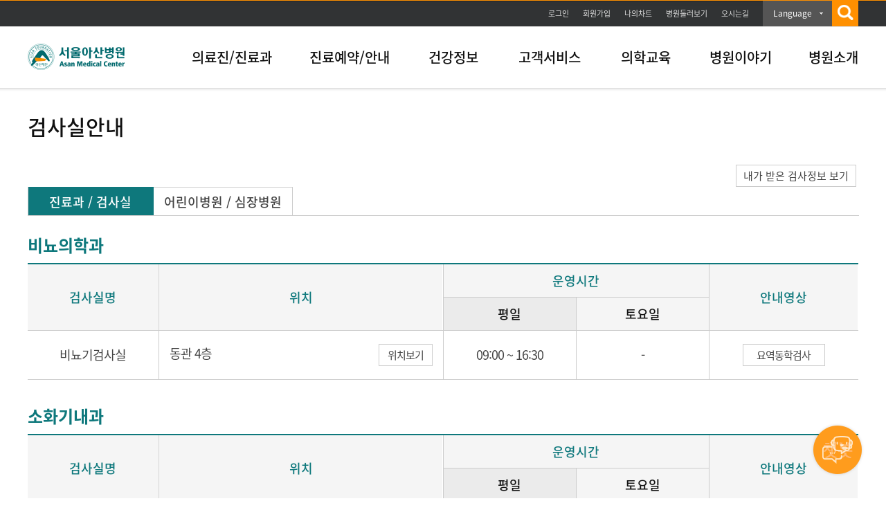

--- FILE ---
content_type: text/html; charset=UTF-8
request_url: https://breast.amc.seoul.kr/asan/laboratoryguide/laboratoryGuide.do
body_size: 126150
content:

<!DOCTYPE html PUBLIC "-//W3C//DTD XHTML 1.0 Transitional//EN" "http://www.w3.org/TR/xhtml1/DTD/xhtml1-transitional.dtd">
<html lang="ko" xml:lang="ko">
<head>


<meta http-equiv="Content-Type" content="text/html;charset=UTF-8" />


<title>진료과/검사실 | 검사실안내 | 진료예약/안내 | 서울아산병원</title>


<!-- Google Tag Manager -->
<script>(function(w,d,s,l,i){w[l]=w[l]||[];w[l].push({'gtm.start':
new Date().getTime(),event:'gtm.js'});var f=d.getElementsByTagName(s)[0],
j=d.createElement(s),dl=l!='dataLayer'?'&l='+l:'';j.async=true;j.src=
'https://www.googletagmanager.com/gtm.js?id='+i+dl;f.parentNode.insertBefore(j,f);
})(window,document,'script','dataLayer','GTM-KKN9WJ5');</script>
<!-- End Google Tag Manager -->

<meta http-equiv="X-UA-Compatible" content="IE=edge,chrome=1"/>

<!-- KAKAOTALK -->
<meta property="og:url" content="http://www.amc.seoul.kr/asan/main.do">
<meta property="og:image" content="/asan/images/common/linkImg.png">
<meta property="og:description" content="앞선 의술 더 큰 사랑을 실천하는 서울아산병원 입니다">
<!-- KAKAOTALK -->

<meta http-equiv="Content-Script-Type" content="text/javascript" />
<meta http-equiv="Content-Style-Type" content="text/css" />
<meta name="description" content="앞선 의술 더 큰 사랑을 실천하는 서울아산병원 입니다" />
<meta name="Keywords" content="서울아산병원, 아산병원, 의료진,진료과,건강정보,건강TV,오시는길,위치안내,둘러보기, 의학교육, 웹서비스, 병원이야기, 병원소개, 진료예약, 나의차트, 질환백과" /> 
<meta name="robots" content="index, follow" />
<!--=== FOR FACEBOOK ===-->
<meta property="og:type" content="website" />
<meta id="facebookTitle" property="og:title" content="" />
<meta id="facebookUrl" property="og:url" content="" />
<meta id="facebookImage" property="og:image" content="/asan/images/common/linkImg.png" />
<!--=== //FOR FACEBOOK ===-->
<meta name="viewport" content="width=device-width, minimum-scale=0.25, maximum-scale=2.0, user-scalable=yes" />

<link rel="shortcut icon" href="/asan/images/common/favi.ico" />

<!--=== CSS ===-->
<link href="/asan/css/reset.css" rel="stylesheet" type="text/css" />
<link href="/asan/css/layout.css" rel="stylesheet" type="text/css" />
<link href="/asan/css/common.css" rel="stylesheet" type="text/css" />
<link href="/asan/css/asanMain.css" rel="stylesheet" type="text/css" /><!-- 아산메인페이지(index) -->
<link href="/asan/css/member.css" rel="stylesheet" type="text/css" />
<link href="/asan/css/docinfo.css" rel="stylesheet" type="text/css" />
<link href="/asan/css/webservice.css" rel="stylesheet" type="text/css" /><!-- 웹서비스 -->
<link href="/asan/css/story.css" rel="stylesheet" type="text/css" />
<link href="/asan/css/infor.css" rel="stylesheet" type="text/css" /><!-- 이용안내 -->
<link href="/asan/css/healthinfo.css" rel="stylesheet" type="text/css" />
<link href="/asan/css/hospitalinfo.css" rel="stylesheet" type="text/css" />
<link href="/asan/css/cme.css" rel="stylesheet" type="text/css" /><!-- 의학/교육 -->
<link href="/asan/css/etc.css" rel="stylesheet" type="text/css" /><!-- etc -->
<link href="/asan/css/reservation.css" rel="stylesheet" type="text/css" /><!-- 진료예약_레이어팝업 -->
<link href="/asan/css/search.css" rel="stylesheet" type="text/css" /><!--  통합검색 자동완성 -->

<!--=== JavaScript ===-->
<script type="text/javascript">/* webFont */(function($){if(window.webFont){return;};var userAgent=navigator.userAgent.toLowerCase();if(userAgent.indexOf('safari') != -1 && userAgent.indexOf('version') != -1){document.write('<link href="/asan/css/webFont.css" rel="stylesheet" type="text/css" />');}else{document.write('<link href="/asan/css/nanumWebFont.css" rel="stylesheet" type="text/css" />');}window.webFont=true;})();</script>
<script type="text/javascript" src="/asan/js/libs/jquery-1.10.2.min.js"></script>
<script type="text/javascript" src="/asan/js/libs/jquery-ui-1.10.4.custom.min.js"></script>
<script type="text/javascript" src="/asan/js/libs/jquery-carousel_1.1.js"></script>
<script type="text/javascript" src="/asan/js/libs/jquery.nicescroll.js"></script>
<script type="text/javascript" src="/asan/js/libs/jquery.flexslider.js"></script>
<script type="text/javascript" src="/asan/js/template.js"></script>
<script type="text/javascript" src="/asan/js/common.js"></script>
<script type="text/javascript" src="/asan/js/medical.js"></script>
<script type="text/javascript" src="/asan/js/js-modal.js"></script>
<script type="text/javascript" src="/asan/js/search/search.js"></script>
<script type="text/javascript" src="/asan/js/search/akc.js"></script>
<script type="text/javascript" src="/asan/js/search/searchedkwd.js"></script>
<script type="text/javascript">
	$(document).ready(function() {
		$("#facebookTitle").attr("content", document.title);
		$("#facebookUrl").attr("content", document.URL);
		$("#facebookImage").attr("content", document.location.origin + "/asan" + "/images/common/logo.png");
		

		//document.cookie = "safeCookie1=foo; SameSite=Lax"; 
		//document.cookie = "safeCookie2=foo"; 
		//document.cookie = "crossCookie=bar; SameSite=None; Secure";
		
	});
	function fnCommonLogin() {
		var link = document.location.href.split("/asan")[1];
		location.href = "/asan/member/login.do?url=" + link;
		ga('send', 'event', '서브-GNB', 'CLICK', '서브-GNB-로그인');

	}
	function fnCommonLoginTop() {
		var link = document.location.href.split("/asan")[1];
		location.href = "/asan/member/login.do?url=" + link;
		ga('send', 'event', '서브-TOP', 'CLICK', '서브-TOP-로그인');

	}
</script>

<span itemscope="" itemtype="http://schema.org/Organization">
 <link itemprop="url" href="http://www.amc.seoul.kr">
<a itemprop="sameAs" href="https://blog.naver.com/amc_seoul"></a> 
<a itemprop="sameAs" href="https://post.naver.com/amc_seoul"></a> 
<a itemprop="sameAs" href="https://www.facebook.com/AMC.SEOUL"></a> 
<a itemprop="sameAs" href="https://www.instagram.com/amc_seoul"></a>
<a itemprop="sameAs" href="https://www.youtube.com/user/AsanMedicalCenter"></a>  
<a itemprop="sameAs" href="https://twitter.com/AMC_SEOUL"></a>   
</span>

<script>
  (function(i,s,o,g,r,a,m){i['GoogleAnalyticsObject']=r;i[r]=i[r]||function(){
  (i[r].q=i[r].q||[]).push(arguments)},i[r].l=1*new Date();a=s.createElement(o),
  m=s.getElementsByTagName(o)[0];a.async=1;a.src=g;m.parentNode.insertBefore(a,m)
  })(window,document,'script','//www.google-analytics.com/analytics.js','ga');

  ga('create', 'UA-53195438-1', 'auto');
  ga('send', 'pageview');

</script>

<!-- Google tag (gtag.js) -->
<script async src="https://www.googletagmanager.com/gtag/js?id=G-P4T8CJWQ3M"></script>
<script>
  window.dataLayer = window.dataLayer || [];
  function gtag(){dataLayer.push(arguments);}
  gtag('js', new Date());

  gtag('config', 'G-P4T8CJWQ3M');
</script>
</head>
<body>

	
<script type="text/javascript">

	$(document).ready(function() {

		$("#gnb>li>a").on("mouseover focusin",function(){
			
			var index = $("#gnb>li>a").index(this) + 1;
						
			$("#snbOpen").show(); 
			$(".subBox").hide();
			$("#snbNav"+ index).show();
			$("#gnb>li>span").removeClass("on");
			$("#choice"+ index).addClass("on");
			
		});
			
		$("#snbOpen").mouseleave(function(){
			$("#gnb>li>span").removeClass("on");
			$("#snbOpen").hide();             
		});
			

		$(".utilBox").mouseenter(function(){
			$("#gnb>li>span").removeClass("on");
			$("#snbOpen").hide();             
		});

		
		//언어별메뉴Drop Down
		$(".drop_lang").on("click", ".btn_drop", function(e) {

			e.preventDefault();
			var $this = $(this);

			if($(".drop_lang").hasClass("on")){
				$(".drop_lang").removeClass("on");
				$(".lang_menu").hide('blind', 350);
			}else{
				$this.closest("li").addClass("on");
				$(".lang_menu").show('blind', 350);
			}

			ga('send', 'event', '서브-GNB', 'CLICK', '서브-GNB-LANGUAGE'); 
		});

	});	
	

	function wrapWindowByMask(){

			//화면의 높이와 너비를 구한다.
			var maskHeight = $(document).height();  
			var maskWidth = $(window).width();  

			//마스크의 높이와 너비를 화면 것으로 만들어 전체 화면을 채운다.
			$('#mask').css({'width':maskWidth,'height':maskHeight});  

			//애니메이션 효과
			//$('#mask').fadeIn(10);      
			//$('#mask').fadeTo("fast",0.8);
			$('#mask').show();
			$('.window').show();
			//$('#topKwd').focus();
			
			//searchFavoriteKeyword();

			ga('send', 'event', '서브-GNB', 'CLICK', '서브-GNB-통합검색');
	}


	function wrapWindowByMaskClose(){

		$('#topKwd').val("");
		$('#mask').hide(); 
		$('.window').hide(); 

		ga('send', 'event', '서브-GNB', 'CLICK', '서브-GNB-통합검색-닫기');
	}

	function kwdDel(){
		$('#topKwd').val("");
		$('#topKwd').focus();
		$('.SearchTextDel').css('display','none');

		ga('send', 'event', '서브-GNB', 'CLICK', '서브-GNB-통합검색-글자초기화');
	}

	function kwdSearch(){

		ga('send', 'event', '서브-GNB', 'CLICK', '서브-GNB-통합검색-검색');


		var str =  $('#topKwd').val();


		var pattern = /[^(가-힣ㄱ-ㅎㅏ-ㅣa-zA-Z0-9)]/gi;

		if(pattern.test(str)){
			str = str.replace(pattern, ' ');
		}

		if(str == ""){
			alert("검색어를 입력해주세요. 특수문자는 검색되지 않습니다.");
			return false;
		}

		location.href = "/asan/search/search.do?kwd=" + str;

	}
</script>

<!-- skipToContent -->
<div id="skipToContent"> <a href="#content">본문바로가기</a> </div>
<!-- //skipToContent -->

<div class="mainHeader">
  <div class="utilBox">
    <p class="bannerBtn"><a href="#topBannerWrap" id="topBnrOpen"><img src="/asan/images/btn/btn_topOpen.png" alt="open" /></a></p>
    <div class="util_menu">
      <ul>
        
          <li><a href="#" onclick="fnCommonLoginTop(); return false;" class="btnLogin">로그인</a></li>
          <li><a href="/asan/member/join/intro.do" onclick="ga('send', 'event', '서브-TOP', 'CLICK', '서브-TOP-회원가입');">회원가입</a></li>
        
        <li><a href="/asan/mychart/main.do" onclick="ga('send', 'event', '서브-TOP', 'CLICK', '서브-TOP-나의차트');">나의차트</a></li>
        <li><a href="/asan/hospitalguide/lookaround/lookAround.do"  onclick="ga('send', 'event', '서브-GNB', 'CLICK', '서브-GNB-병원둘러보기');" target="_blank">병원둘러보기</a></li>
        <li class="last"><a href="/asan/hospitalguide/location/location.do" onclick="ga('send', 'event', '서브-GNB', 'CLICK', '서브-GNB-오시는길');" >오시는길</a></li>
        <li class="drop_lang"><!-- class="on"추가 --> 
          <a class="btn_drop" href="#none">Language</a>
          <div class="lang_menu">
            <ul>
              <li><a href="http://eng.amc.seoul.kr/gb/lang/main.do" onclick="ga('send', 'event', '서브-GNB', 'CLICK', '서브-GNB-LANGUAGE-English');" target="_blank">English</a></li>
              <li><a href="http://chn.amc.seoul.kr/gb/lang/main.do" onclick="ga('send', 'event', '서브-GNB', 'CLICK', '서브-GNB-LANGUAGE-Chinese');" target="_blank">Chinese</a></li>
              <li><a href="http://ru.amc.seoul.kr/gb/lang/main.do" onclick="ga('send', 'event', '서브-GNB', 'CLICK', '서브-GNB-LANGUAGE-Russian');" target="_blank">Russian</a></li>
              <li><a href="http://arab.amc.seoul.kr/gb/lang/main.do" onclick="ga('send', 'event', '서브-GNB', 'CLICK', '서브-GNB-LANGUAGE-Arabic');" target="_blank">Arabic</a></li>
              <li><a href="http://mn.amc.seoul.kr/gb/lang/main.do" onclick="ga('send', 'event', '서브-GNB', 'CLICK', '서브-GNB-LANGUAGE-Mongolian');" target="_blank">Mongolian</a></li>
              <li><a href="http://jpn.amc.seoul.kr/gb/lang/jpn/main.do" onclick="ga('send', 'event', '서브-GNB', 'CLICK', '서브-GNB-LANGUAGE-Japanese');" target="_blank">Japanese</a></li>
            </ul>
          </div>
        </li>
        <li class="main_search"> <a class="btn_search" href="#" onclick="wrapWindowByMask()"><img src="/asan/images/common/btnGnbSearch.png" alt="검색" /></a> </li>
      </ul>
    </div>
  </div>
  
  <!-- 통합검색 레이어 -->
  <div id="mask"> </div>
  <div class="allSearchWrap window"> <a href="#" onclick="wrapWindowByMaskClose()" class="searchCancel"><img src="/asan/images/common/btnGnbSearch2.png" alt="닫기" /></a>
    <form name="mainSearchForm" id="mainSearchForm" method="get" action="/asan/search/search.do" >
      <div class="allSearch">
        <fieldset>
          <legend>검색</legend>
          <label class="tts" for="topKwd">검색어 입력</label>
          <p class="searchText">검색어를 입력하세요.</p>
          <div class="searchUnderline">
            <input title="검색" id="topKwd" name="kwd" autocomplete="off" type="text"  maxlength="40" placeholder="검색어를 입력하세요.">
            <a href="#" onclick="kwdSearch();" class="topSearchBtn"><img src="/asan/images/search/btn_search.png" alt="검색" /></a>
            <div class="autoKeyword"><a href="#" id="top_arrow" class="auto_arr">자동완성 펼치기</a></div>
          </div>
          <div id="favoriteKeyword">&nbsp;</div>
          <!-- favoriteKeyword.jsp 수정 필요 -->
          
          <div class="autoName" id="topKeywordLst" style="display:none;">
            <ul class="word">
              <li>&nbsp;</li>
            </ul>
            <div class="foot">
              <p><a href="#" id="akc_able">자동 완성 끄기</a></p>
            </div>
          </div>
        </fieldset>
      </div>
    </form>
  </div>
  <!-- // 통합검색 레이어 -->
  
  <div class="gnbWrap">
    <div class="gnbBox">
      <h1 class="amcLogo"><a href="/asan/main.do" onclick="ga('send', 'event', '서브-GNB', 'CLICK', '서브-GNB-서울아산병원 로고');"><img src="/asan/images/common/logo.png" alt="서울아산병원 로고" /></a></h1>
      <ul id="gnb">
        <li class="m01"><a href="/asan/staff/base/staffBaseInfoList.do" onclick="ga('send', 'event', '서브-GNB', 'CLICK', '서브-GNB-의료진/진료과');">의료진/진료과</a><span id="choice1" class=""></li>
        <li class="m02"><a href="/asan/reservation/main.do" onclick="ga('send', 'event', '서브-GNB', 'CLICK', '서브-GNB-진료예약');">진료예약/안내</a><span id="choice2" class=""></span></li>
        <li class="m03"><a href="/asan/healthinfo/disease/diseaseSubmain.do" onclick="ga('send', 'event', '서브-GNB', 'CLICK', '서브-GNB-질환백과');">건강정보</a><span id="choice3" class=""></span></li>
        <li class="m04"><a href="/asan/issuepayguide/certificate/certificate.do" onclick="ga('send', 'event', '서브-GNB', 'CLICK', '서브-GNB-증명서');">고객서비스</a><span id="choice4" class=""></span></li>
        <li class="m05"><a href="/asan/academy/event/eventList.do"  onclick="ga('send', 'event', '서브-GNB', 'CLICK', '서브-GNB-학술행사일정');">의학교육</a><span id="choice5" class=""></span></li>
        <li class="m06"><a href="/asan/hospitalstory/realstory/realStoryList.do"  onclick="ga('send', 'event', '서브-GNB', 'CLICK', '서브-GNB-리얼스토리');">병원이야기</a><span id="choice6" class=""></span></li>
        <li class="m07"><a href="/asan/hospitalinfo.review.founding.sp" onclick="ga('send', 'event', '서브-GNB', 'CLICK', '서브-GNB-설립자소개');">병원소개</a><span id="choice7" class=""></span></li>
      </ul>
    </div>
    <div class="subMenu" id="snbOpen">
      <div class="depth2">
        <div class="util">
          
            <p>로그인 하시면<br />
              더욱 다양한 혜택을<br />
              이용하실 수 있습니다.</p>
          
          <ul>
            
              <li><a href="#" onclick="fnCommonLogin(); return false;" class="btnLogin">로그인</a></li>
            
            <li><a href="/asan/mychart/main.do" onclick="ga('send', 'event', '서브-GNB', 'CLICK', '서브-GNB-나의차트');" class="btnChart">나의차트</a></li>
            <li><a href="/asan/reservation/main.do" onclick="ga('send', 'event', '서브-GNB', 'CLICK', '서브-GNB-진료예약');" class="btnReserve">진료예약</a></li>
          </ul>
        </div>
        <div class="subBox" id="snbNav1">
          <h2>의료진/진료과<span></span></h2>
          <ul class="snbSubMenu">
            <li class=""><a href="/asan/staff/base/staffBaseInfoList.do" onclick="ga('send', 'event', '서브-GNB', 'CLICK', '서브-GNB-의료진/진료과-의료진');" class="depth2Tit">의료진</a></li>
            <li class=""><a href="/asan/departments/deptListTypeA.do" onclick="ga('send', 'event', '서브-GNB', 'CLICK', '서브-GNB-의료진/진료과-진료과');" class="depth2Tit">진료과</a></li>
            <li class=""><a href="/asan/departments/deptListTypeH.do" onclick="ga('send', 'event', '서브-GNB', 'CLICK', '서브-GNB-의료진/진료과-암병원');" class="depth2Tit">암병원</a></li>
            <li class=""><a href="/asan/departments/deptListTypeF.do" onclick="ga('send', 'event', '서브-GNB', 'CLICK', '서브-GNB-의료진/진료과-어린이병원');" class="depth2Tit">어린이병원</a></li>
            <li class=""><a href="/asan/departments/deptListTypeG.do" onclick="ga('send', 'event', '서브-GNB', 'CLICK', '서브-GNB-의료진/진료과-심장병원');" class="depth2Tit">심장병원</a></li>
            <li class=""><a href="/asan/departments/deptListTypeC.do" onclick="ga('send', 'event', '서브-GNB', 'CLICK', '서브-GNB-의료진/진료과-센터');" class="depth2Tit">센터</a></li>
            <li class=""><a href="/asan/departments/deptListTypeD.do" onclick="ga('send', 'event', '서브-GNB', 'CLICK', '서브-GNB-의료진/진료과-클리닉');" class="depth2Tit">클리닉</a></li>
            <li class=""><a href="/asan/departments/deptListTypeI.do" onclick="ga('send', 'event', '서브-GNB', 'CLICK', '서브-GNB-의료진/진료과-아산생명과학연구원');" class="depth2Tit">아산생명과학연구원</a></li>
            <li class="lastSubBtn"><a href="/asan/departments/deptListTypeE.do" onclick="ga('send', 'event', '서브-GNB', 'CLICK', '서브-GNB-의료진/진료과-기타');" class="depth2Tit">기타</a></li>
          </ul>
        </div>
        <div class="subBox" id="snbNav2">
          <h2>진료예약/안내<span></span></h2>
          <ul class="snbSubMenu">
            <li class=""><a href="/asan/hospitalguide/location/location.do" onclick="ga('send', 'event', '서브-GNB', 'CLICK', '서브-GNB-진료예약/안내-병원안내');" class="depth2Tit">병원안내</a>
              <ul class="depth3">
                <li class=""><a href="/asan/hospitalguide/location/location.do" onclick="ga('send', 'event', '서브-GNB', 'CLICK', '서브-GNB-진료예약/안내-병원안내-오시는길');">오시는길</a></li>
                <li class=""><a href="/asan/hospitalguide/parkingguide/parkingGuide.do" onclick="ga('send', 'event', '서브-GNB', 'CLICK', '서브-GNB-진료예약/안내-병원안내-주차안내');">주차안내</li>
                <li class=""><a href="/asan/hospitalguide/lookaround/lookAround.do" target="_blank" onclick="ga('send', 'event', '서브-GNB', 'CLICK', '서브-GNB-진료예약/안내-병원안내-둘러보기');">둘러보기</li>
                <li class=""><a href="/asan/hospitalguide/amenity/foodCourt.do" onclick="ga('send', 'event', '서브-GNB', 'CLICK', '서브-GNB-진료예약/안내-병원안내-편의시설');">편의시설</li>
                <li class=""><a href="/asan/hospitalguide/telephoneguide/telephoneGuide.do" onclick="ga('send', 'event', '서브-GNB', 'CLICK', '서브-GNB-진료예약/안내-병원안내-전화번호안내');">전화번호안내</li>
              </ul>
            </li>
            <li class=""><a href="/asan/reservation/main.do" onclick="ga('send', 'event', '서브-GNB', 'CLICK', '서브-GNB-진료예약/안내-외래진료안내');" class="depth2Tit">외래진료안내</a>
              <ul class="depth3">
                <li class=""><a href="/asan/reservation/main.do" onclick="ga('send', 'event', '서브-GNB', 'CLICK', '서브-GNB-진료예약/안내-외래진료안내-진료예약');">진료예약</a></li>
                <li class=""><a href="/asan/outclinicguide/medicalprocedure/medicalProcedure.do" onclick="ga('send', 'event', '서브-GNB', 'CLICK', '서브-GNB-진료예약/안내-외래진료안내-진료절차');">진료절차</li>
                <li class=""><a href="/asan/outclinicguide/medicalofficeguide/medicalOfficeGuide.do" onclick="ga('send', 'event', '서브-GNB', 'CLICK', '서브-GNB-진료예약/안내-외래진료안내-진료안내');">진료안내</li>
              </ul>
            </li>
            <li class=""><a href="/asan/emergencytreatguide/treatguide/treatGuide.do" onclick="ga('send', 'event', '서브-GNB', 'CLICK', '서브-GNB-진료예약/안내-응급진료안내');" class="depth2Tit">응급진료안내</a>
              <ul class="depth3">
                <li class=""><a href="/asan/emergencytreatguide/treatguide/treatGuide.do" onclick="ga('send', 'event', '서브-GNB', 'CLICK', '서브-GNB-진료예약/안내-응급진료안내-진료안내');">진료안내</a></li>
                <li class=""><a href="/asan/emergencytreatguide/emergencysymptom/emergencySymptom.do" onclick="ga('send', 'event', '서브-GNB', 'CLICK', '서브-GNB-진료예약/안내-응급진료안내-응급증상');">응급증상</li>
              </ul>
            </li>
            <li class="clearLi"><a href="/asan/hospitalizationtreatguide/hospitalizationTreatGuide.do" onclick="ga('send', 'event', '서브-GNB', 'CLICK', '서브-GNB-진료예약/안내-입원진료안내');" class="depth2Tit">입원진료안내</a>
              <ul class="depth3">
                <li class=""><a href="/asan/hospitalizationtreatguide/hospitalizationTreatGuide.do" onclick="ga('send', 'event', '서브-GNB', 'CLICK', '서브-GNB-진료예약/안내-입원진료안내-입원진료절차안내');">입원진료절차안내</a></li>
                <li class=""><a href="/asan/hospitalizationtreatguide.hospitalizationPatient.sp" onclick="ga('send', 'event', '서브-GNB', 'CLICK', '서브-GNB-진료예약/안내-입원진료안내-환자참여');">진료/환자안전활동참여</li>
              </ul>
            </li>
            <li class=""><a href="/asan/homecareguide/homecare/homeCare.do" onclick="ga('send', 'event', '서브-GNB', 'CLICK', '서브-GNB-진료예약/안내-가정간호안내');" class="depth2Tit">가정간호안내</a>
              <ul class="depth3">
                <li class=""><a href="/asan/homecareguide/homecare/homeCare.do" onclick="ga('send', 'event', '서브-GNB', 'CLICK', '서브-GNB-진료예약/안내-가정간호안내-가정간호란');">가정간호란</a></li>
                <li class=""><a href="/asan/homecareguide/howapply/howApply.do" onclick="ga('send', 'event', '서브-GNB', 'CLICK', '서브-GNB-진료예약/안내-가정간호안내-신청방법');">신청방법</li>
              </ul>
            </li>
            <li class="lastSubBtn"><a href="/asan/laboratoryguide/laboratoryGuide.do" onclick="ga('send', 'event', '서브-GNB', 'CLICK', '서브-GNB-진료예약/안내-검사실안내');" class="depth2Tit">검사실안내</a></li>
          </ul>
        </div>
        <div class="subBox" id="snbNav3">
          <h2>건강정보<span></span></h2>
          <ul class="snbSubMenu">
            <li class=""><a href="/asan/healthinfo/body/bodySubmain.do" onclick="ga('send', 'event', '서브-GNB', 'CLICK', '서브-GNB-건강정보-의료정보');" class="depth2Tit">의료정보</a>
              <ul class="depth3">
                <li class=""><a href="/asan/healthinfo/body/bodySubmain.do" onclick="ga('send', 'event', '서브-GNB', 'CLICK', '서브-GNB-건강정보-의료정보-인체정보');">인체정보</a></li>
                <li class=""><a href="/asan/healthinfo/symptom/symptomSubmain.do" onclick="ga('send', 'event', '서브-GNB', 'CLICK', '서브-GNB-건강정보-의료정보-증상백과');">증상백과</a></li>
                <li class=""><a href="/asan/healthinfo/disease/diseaseSubmain.do" onclick="ga('send', 'event', '서브-GNB', 'CLICK', '서브-GNB-건강정보-의료정보-질환백과');">질환백과</a></li>
                <li class=""><a href="/asan/healthinfo/management/managementSubmain.do" onclick="ga('send', 'event', '서브-GNB', 'CLICK', '서브-GNB-건강정보-의료정보-검사/시술/수술정보');">검사/시술/수술정보</a></li>
                <li class=""><a href="/asan/healthinfo/druginfo/drugInfo.do" onclick="ga('send', 'event', '서브-GNB', 'CLICK', '서브-GNB-건강정보-의료정보-의약품정보');">의약품정보</a></li>
                <li class=""><a href="/asan/healthinfo/easymediterm/easyMediTermSubmain.do" onclick="ga('send', 'event', '서브-GNB', 'CLICK', '서브-GNB-건강정보-의료정보-알기쉬운의학용어');">알기쉬운의학용어</a></li>
                <li class=""><a href="/asan/healthinfo/mealtherapy/mealTherapyList.do" onclick="ga('send', 'event', '서브-GNB', 'CLICK', '서브-GNB-건강정보-의료정보-식사요법');">식사요법</a></li>
                <li class=""><a href="/asan/healthinfo/patienteducation/patientEducationList.do" onclick="ga('send', 'event', '서브-GNB', 'CLICK', '서브-GNB-건강정보-의료정보-환자교육자료');">환자교육자료</a></li>
              </ul>
            </li>
            <li class=""><a href="/asan/healthtv/video/videoSubmain.do" onclick="ga('send', 'event', '서브-GNB', 'CLICK', '서브-GNB-건강정보-건강TV');" class="depth2Tit">건강TV</a>
              <ul class="depth3">
                <li class=""><a href="/asan/healthtv/video/videoCategoryList.do?categoryCode=C02009001&amcTacticsYn=B" onclick="ga('send', 'event', '서브-GNB', 'CLICK', '서브-GNB-건강정보-건강TV-내 몸 둘러보기');">내 몸 둘러보기</a></li>
                <li class=""><a href="/asan/healthtv/video/videoCategoryList.do?categoryCode=C02009002&amcTacticsYn=V" onclick="ga('send', 'event', '서브-GNB', 'CLICK', '서브-GNB-건강정보-건강TV-영상으로 보는 검사');">영상으로 보는 검사</a></li>
                <li class=""><a href="/asan/healthtv/video/videoCategoryList.do?categoryCode=C02009001&amcTacticsYn=Y&tabIndex=1&amcCateg=C02011009" onclick="ga('send', 'event', '서브-GNB', 'CLICK', '서브-GNB-건강정보-건강TV-AMC 병법');">AMC 병법</a></li>
                <li class=""><a href="/asan/healthtv/video/videoCategoryList.do?categoryCode=C02009001" onclick="ga('send', 'event', '서브-GNB', 'CLICK', '서브-GNB-건강정보-건강TV-건강이야기');">건강이야기</a></li>
                <li class=""><a href="/asan/healthtv/video/videoCategoryList.do?categoryCode=C02009002" onclick="ga('send', 'event', '서브-GNB', 'CLICK', '서브-GNB-건강정보-건강TV-병원이야기');">병원이야기</a></li>
                <li class=""><a href="/asan/healthtv/video/videoCategoryList.do?categoryCode=C02009003" onclick="ga('send', 'event', '서브-GNB', 'CLICK', '서브-GNB-건강정보-건강TV-건강강좌');">건강강좌</a></li>
                <li class=""><a href="/asan/healthtv/video/videoCategoryList.do?categoryCode=C02009004" onclick="ga('send', 'event', '서브-GNB', 'CLICK', '서브-GNB-건강정보-건강TV-사람들이야기');">사람들이야기</a></li>
                <li class=""><a href="/asan/healthtv/video/videoCategoryList.do?categoryCode=C02009005" onclick="ga('send', 'event', '서브-GNB', 'CLICK', '서브-GNB-건강정보-건강TV-병원뉴스');">병원뉴스</a></li>
              </ul>
            </li>
            <li class="lastSubBtn"><a href="/asan/healthstory/medicalcolumn/medicalColumnList.do" onclick="ga('send', 'event', '서브-GNB', 'CLICK', '서브-GNB-건강정보-헬스에디터');" class="depth2Tit">헬스에디터</a>
              <ul class="depth3">
                <li class=""><a href="/asan/healthstory/medicalcolumn/medicalColumnList.do" onclick="ga('send', 'event', '서브-GNB', 'CLICK', '서브-GNB-건강정보-헬스에디터-메디컬칼럼');">메디컬칼럼</a></li>
                <li class=""><a href="/asan/healthstory/lifehealth/lifeHealthList.do" onclick="ga('send', 'event', '서브-GNB', 'CLICK', '서브-GNB-건강정보-헬스에디터-건강이야기');">건강이야기</a></li>
              </ul>
            </li>
          </ul>
        </div>
        <div class="subBox" id="snbNav4">
          <h2>고객서비스<span></span></h2>
          <ul class="snbSubMenu">
            <li class=""><a href="/asan/issuepayguide/dutyrecordcopy/dutyRecordCopy.do" onclick="ga('send', 'event', '서브-GNB', 'CLICK', '서브-GNB-고객서비스-발급안내');" class="depth2Tit">발급안내</a>
              <ul class="depth3">
                <li class=""><a href="/asan/issuepayguide/certificate/certificate.do" onclick="ga('send', 'event', '서브-GNB', 'CLICK', '서브-GNB-고객서비스-발급안내-증명서');">증명서</a></li>
                <li class=""><a href="/asan/issuepayguide/dutyrecordcopy/dutyRecordCopy.do" onclick="ga('send', 'event', '서브-GNB', 'CLICK', '서브-GNB-고객서비스-발급안내-의무기록사본');">의무기록 및 영상CD 발급</a></li>
                <li class=""><a href="/asan/issuepayguide/midcashpay/midCashPay.do" onclick="ga('send', 'event', '서브-GNB', 'CLICK', '서브-GNB-고객서비스-발급안내-중간진료비결제');">중간진료비결제</a></li>
                <li class=""><a href="/asan/issuepayguide/checkdocumentforgery/checkDocumentForgery.do" onclick="ga('send', 'event', '서브-GNB', 'CLICK', '서브-GNB-고객서비스-발급안내-위변조문서확인');">위변조문서확인</a></li>
              </ul>
            </li>
            <li class="lastSubBtn"><a href="/asan/custom/customervoice/customerVoiceInfo.do" onclick="ga('send', 'event', '서브-GNB', 'CLICK', '서브-GNB-고객서비스-고객서비스');" class="depth2Tit">고객서비스</a>
              <ul class="depth3">
                <li class=""><a href="/asan/custom/customervoice/customerVoiceInfo.do" onclick="ga('send', 'event', '서브-GNB', 'CLICK', '서브-GNB-고객서비스-고객서비스-고객의소리');">고객의소리</a></li>
                <li class=""><a href="/asan/custom/praise/praiseList.do" onclick="ga('send', 'event', '서브-GNB', 'CLICK', '서브-GNB-고객서비스-고객서비스-칭찬코너');">칭찬코너</a></li>
              </ul>
            </li>
            <li class="lastSubBtn"><a href="/asan/custom/homepageinquiry/contentsInquiryRegistView.do" onclick="ga('send', 'event', '서브-GNB', 'CLICK', '서브-GNB-고객서비스-이용문의');" class="depth2Tit">이용문의</a>
              <ul class="depth3">
                <li class=""><a href="/asan/custom/homepageinquiry/contentsInquiryRegistView.do" onclick="ga('send', 'event', '서브-GNB', 'CLICK', '서브-GNB-고객서비스-이용문의-콘텐츠제공안내');">콘텐츠제공안내</a></li>
              </ul>
            </li>
          </ul>
        </div>
        <div class="subBox" id="snbNav5">
          <h2>의학교육<span></span></h2>
          <ul class="snbSubMenu">
            <li class=""><a href="/asan/academy/event/eventList.do" onclick="ga('send', 'event', '서브-GNB', 'CLICK', '서브-GNB-의학교육-학술행사일정');" class="depth2Tit">학술행사일정</a></li>
            <li class=""><a href="/asan/academy/eventvideo/eventVideoList.do" onclick="ga('send', 'event', '서브-GNB', 'CLICK', '서브-GNB-의학교육-학술영상다시보기');" class="depth2Tit">학술영상다시보기</a></li>
          </ul>
        </div>
        <div class="subBox" id="snbNav6">
          <h2>병원이야기<span></span></h2>
          <ul class="snbSubMenu">
            <li class=""><a href="/asan/hospitalstory/realstory/realStoryList.do" onclick="ga('send', 'event', '서브-GNB', 'CLICK', '서브-GNB-병원이야기-리얼스토리');" class="depth2Tit">리얼스토리</a></li>
            <li class=""><a href="/asan/hospitalstory/socialcontribution/overseas/overseasList.do" onclick="ga('send', 'event', '서브-GNB', 'CLICK', '서브-GNB-병원이야기-사회공헌');" class="depth2Tit">사회공헌</a>
              <ul class="depth3">
                <li class=""><a href="/asan/hospitalstory/socialcontribution/overseas/overseasList.do" onclick="ga('send', 'event', '서브-GNB', 'CLICK', '서브-GNB-병원이야기-사회공헌-해외의료봉사');">해외의료봉사</a></li>
                <li class=""><a href="/asan/hospitalstory/socialcontribution/internal/internalList.do" onclick="ga('send', 'event', '서브-GNB', 'CLICK', '서브-GNB-병원이야기-사회공헌-국내의료봉사');">국내의료봉사</a></li>
                <li class=""><a href="/asan/hospitalstory/socialcontribution/staff/staffList.do" onclick="ga('send', 'event', '서브-GNB', 'CLICK', '서브-GNB-병원이야기-사회공헌-직원봉사활동');">직원봉사활동</a></li>
                <li class=""><a href="/asan/hospitalstory/socialcontribution/medical/medicalList.do" onclick="ga('send', 'event', '서브-GNB', 'CLICK', '서브-GNB-병원이야기-사회공헌-불우환자진료비지원');">불우환자진료비지원</a></li>
              </ul>
            </li>
            <li class=""><a href="/asan/hospitalstory/support/support.do" onclick="ga('send', 'event', '서브-GNB', 'CLICK', '서브-GNB-병원이야기-후원');" class="depth2Tit">후원</a>
              <ul class="depth3">
                <li class=""><a href="/asan/hospitalstory/support/support.do" onclick="ga('send', 'event', '서브-GNB', 'CLICK', '서브-GNB-병원이야기-후원-후원');">후원</a></li>
                <li class=""><a href="/asan/hospitalstory/support/supportStatus.do" onclick="ga('send', 'event', '서브-GNB', 'CLICK', '서브-GNB-병원이야기-후원-후원현황');">후원현황</a></li>
                <li class=""><a href="/asan/hospitalstory/support/supportPartyInfo.do" onclick="ga('send', 'event', '서브-GNB', 'CLICK', '서브-GNB-병원이야기-후원-후원참여안내');">후원참여안내</a></li>
                <li class=""><a href="/asan/hospitalstory/support/firstSupportStoryList.do" onclick="ga('send', 'event', '서브-GNB', 'CLICK', '서브-GNB-병원이야기-후원-후원이야기');">후원이야기</a></li>
                <li class=""><a href="/asan/hospitalstory/support/mySupportInfo.do" onclick="ga('send', 'event', '서브-GNB', 'CLICK', '서브-GNB-병원이야기-후원-나의후원내역');">나의후원내역</a></li>
              </ul>
            </li>
            <li class="clearLi snbNav6-1"><a href="/asan/hospitalstory/volunteer/guide.do" onclick="ga('send', 'event', '서브-GNB', 'CLICK', '서브-GNB-병원이야기-자원봉사');" class="depth2Tit">자원봉사</a>
              <ul class="depth3">
                <li class=""><a href="/asan/hospitalstory/volunteer/guide.do" onclick="ga('send', 'event', '서브-GNB', 'CLICK', '서브-GNB-병원이야기-자원봉사-안내');">안내</a></li>
                <li class=""><a href="/asan/hospitalstory/socialcontribution/bbs/bbsList.do" onclick="ga('send', 'event', '서브-GNB', 'CLICK', '서브-GNB-병원이야기-사회공헌-게시판');">게시판</a></li>
              </ul>
            </li>
          </ul>
        </div>
        <div class="subBox" id="snbNav7">
          <h2>병원소개<span></span></h2>
          <ul class="snbSubMenu">
            <li class=""><a href="/asan/hospitalinfo.review.founding.sp" onclick="ga('send', 'event', '서브-GNB', 'CLICK', '서브-GNB-병원소개-재단소개');" class="depth2Tit">재단소개</a>
              <ul class="depth3">
                <li class=""><a href="/asan/hospitalinfo.review.founding.sp" onclick="ga('send', 'event', '서브-GNB', 'CLICK', '서브-GNB-병원소개-재단소개-설립자소개');">설립자소개</a></li>
                <li class=""><a href="/asan/hospitalinfo/review/founder.do" onclick="ga('send', 'event', '서브-GNB', 'CLICK', '서브-GNB-병원소개-재단소개-이사장인사말');">이사장인사말</a></li>
                <li class=""><a href="/asan/hospitalinfo.review.purpose.sp" onclick="ga('send', 'event', '서브-GNB', 'CLICK', '서브-GNB-병원소개-재단소개-설립취지');">설립취지</a></li>
              </ul>
            </li>
            <li class=""><a href="/asan/hospitalinfo/review/director.do" onclick="ga('send', 'event', '서브-GNB', 'CLICK', '서브-GNB-병원소개-병원소개');" class="depth2Tit">병원소개</a>
              <ul class="depth3">
                <li class=""><a href="/asan/hospitalinfo/review/director.do" onclick="ga('send', 'event', '서브-GNB', 'CLICK', '서브-GNB-병원소개-병원소개-병원장인사말');">병원장인사말</a></li>
                <li class=""><a href="/asan/hospitalinfo/review/guidance.do" onclick="ga('send', 'event', '서브-GNB', 'CLICK', '서브-GNB-병원소개-병원소개-병원안내');">병원안내</a></li>
                <li class=""><a href="/asan/hospitalinfo.review.30th.sp" onclick="ga('send', 'event', '서브-GNB', 'CLICK', '서브-GNB-병원소개-병원소개-서울아산병원 30년사');">서울아산병원 30년사</a></li>
                <li class=""><a href="/asan/hospitalinfo/review/mission.do" onclick="ga('send', 'event', '서브-GNB', 'CLICK', '서브-GNB-병원소개-병원소개-미션/비전');">미션/비전</a></li>
                <li class=""><a href="/asan/hospitalinfo.review.policy.sp" onclick="ga('send', 'event', '서브-GNB', 'CLICK', '서브-GNB-병원소개-병원소개-안전경영');">안전경영</a></li>
                <li class=""><a href="/asan/hospitalinfo/review/history.do" onclick="ga('send', 'event', '서브-GNB', 'CLICK', '서브-GNB-병원소개-병원소개-연혁/의료성과/의료진동정');">연혁/의료성과/의료진동정</a></li>
                <li class=""><a href="/asan/hospitalinfo/review/status.do" onclick="ga('send', 'event', '서브-GNB', 'CLICK', '서브-GNB-병원소개-병원소개-현황');">현황</a></li>
                <li class=""><a href="/asan/hospitalinfo/review/organ.do" onclick="ga('send', 'event', '서브-GNB', 'CLICK', '서브-GNB-병원소개-병원소개-기구조직');">기구조직</a></li>
                <li class=""><a href="/asan/hospitalinfo/review/cooperation.do" onclick="ga('send', 'event', '서브-GNB', 'CLICK', '서브-GNB-병원소개-병원소개-협력기관');">협력기관</a></li>
                <li class=""><a href="/asan/hospitalinfo/review/ci0.do" onclick="ga('send', 'event', '서브-GNB', 'CLICK', '서브-GNB-병원소개-병원소개-CI');">CI</a></li>
              </ul>
            </li>
            <li class=""><a href="/asan/information/notice/noticeList.do" onclick="ga('send', 'event', '서브-GNB', 'CLICK', '서브-GNB-병원소개-소식');" class="depth2Tit">소식</a>
              <ul class="depth3">
                <li class=""><a href="/asan/information/notice/noticeList.do" onclick="ga('send', 'event', '서브-GNB', 'CLICK', '서브-GNB-병원소개-소식-소식/공지');">소식/공지</a></li>
                <li class=""><a href="/asan/information/journal/journalList.do" onclick="ga('send', 'event', '서브-GNB', 'CLICK', '서브-GNB-병원소개-소식-주요뉴스');">주요뉴스</a></li>
                <li class=""><a href="http://recruit.amc.seoul.kr" target="_blank" onclick="ga('send', 'event', '서브-GNB', 'CLICK', '서브-GNB-병원소개-소식-체용안내');">채용안내</a></li>
                <li class=""><a href="/asan/information/tender/tenderList.do" onclick="ga('send', 'event', '서브-GNB', 'CLICK', '서브-GNB-병원소개-소식-입찰공고');">입찰공고</a></li>
                <li class=""><a href="/asan/information/lecture/lectureList.do" onclick="ga('send', 'event', '서브-GNB', 'CLICK', '서브-GNB-병원소개-소식-강좌안내');">강좌안내</a></li>
                <li class=""><a href="/asan/information/gallery/galleryList.do" onclick="ga('send', 'event', '서브-GNB', 'CLICK', '서브-GNB-병원소개-소식-갤러리');">갤러리</a></li>
                <li class=""><a href="https://www.asanfoundation.or.kr/af/foundation/notice/afFoundationSubHospital.do" onclick="ga('send', 'event', '메인-GNB', 'CLICK', '메인-GNB-병원소개-소식-재단산하병원 구인정보');" target="_blank">재단산하병원 구인정보</a></li>
              </ul>
            </li>
            <li class="clearLi snbNav7"><a href="/asan/publicity/newspaper/newsPaperList.do" onclick="ga('send', 'event', '서브-GNB', 'CLICK', '서브-GNB-병원소개-정기간행물');" class="depth2Tit">정기간행물</a>
              <ul class="depth3">
                <li class=""><a href="/asan/publicity/newspaper/newsPaperList.do" onclick="ga('send', 'event', '서브-GNB', 'CLICK', '서브-GNB-병원소개-정기간행물-병원신문');">병원신문</a></li>
                <li class=""><a href="/asan/publicity/healthmail/healthMailList.do" onclick="ga('send', 'event', '서브-GNB', 'CLICK', '서브-GNB-병원소개-정기간행물-건강정보메일');">건강정보메일</a></li>
                <li class=""><a href="/asan/publicity/brochure/brochureList.do" onclick="ga('send', 'event', '서브-GNB', 'CLICK', '서브-GNB-병원소개-정기간행물-홍보책자');">홍보책자</a></li>
                <li class=""><a href="/asan/publicity/yearpaper/yearPaperList.do" onclick="ga('send', 'event', '서브-GNB', 'CLICK', '서브-GNB-병원소개-정기간행물-연보');">연보</a></li>
              </ul>
            </li>
            <li class="clearLi snbNav7-2"><a href="http://amcpr.kr/QJqC" onclick="ga('send', 'event', '서브-GNB', 'CLICK', '서브-GNB-병원소개-실적 및 성과');" class="depth2Tit">실적 및 성과</a>
              <ul class="depth3">
                <li class=""><a href="http://amcpr.kr/QJqC" onclick="ga('send', 'event', '서브-GNB', 'CLICK', '서브-GNB-병원소개-실적 및 성과-환자자기평가결과');">환자자기평가결과</a></li>
                <li class=""><a href="http://amcpr.kr/37ig" onclick="ga('send', 'event', '서브-GNB', 'CLICK', '서브-GNB-병원소개-실적 및 성과-Footprints of AMC');">Footprints of AMC</a></li>
              </ul>
            </li>
            <li class="lastSubBtn"><a href="/asan/facilities/info/infoDetail.do" onclick="ga('send', 'event', '서브-GNB', 'CLICK', '서브-GNB-병원소개-교육장안내');" class="depth2Tit">교육장안내</a>
              <ul class="depth3">
                <li class=""><a href="/asan/facilities/info/infoDetail.do" onclick="ga('send', 'event', '서브-GNB', 'CLICK', '서브-GNB-병원소개-교육장안내-시설안내');">시설안내</a></li>
                <li class=""><a href="/asan/facilities/lend/lendDetail.do" onclick="ga('send', 'event', '서브-GNB', 'CLICK', '서브-GNB-병원소개-교육장안내-대관내규');">대관내규</a></li>
              </ul>
            </li>
          </ul>
        </div>
      </div>
    </div>
  </div>
</div>
<!-- // headerWrap --> 
<!-- Content :: START -->

	<div id="innerContent">

		<div class="innerWrapBorder clearfix">

			

<div class="newLocation"></div><!-- // location -->

			<!-- LNB :: START -->
			

<div id="lnb" tabindex="0" style="display: none;">

	<!-- 의료진/진료과  -->
  	
	
	<!-- 이용안내  -->
	


	<h2 class="lnbTitle">진료예약/안내</h2>
	<ul class="depth1">
		
		<li id="10201">
			<a href="/asan/hospitalguide/location/location.do"  onclick="ga('send', 'event', '서브-LNB', 'CLICK', '서브-LNB-병원안내');">병원안내</a>
			<ul class="depth2">
				<li id="1020101">
				<a href="/asan/hospitalguide/location/location.do" onclick="ga('send', 'event', '서브-LNB', 'CLICK', '서브-LNB-병원안내');">오시는길</a></li>
				<li id="1020102" >
				<a href="/asan/hospitalguide/parkingguide/parkingGuide.do" onclick="ga('send', 'event', '서브-LNB', 'CLICK', '서브-LNB-주차안내');">주차안내</a></li>
				<li id="1020103" >
				<a href="http://www.amc.seoul.kr/asan/hospitalguide/lookaround/lookAround.do" target="_blank" title="둘러보기 새창이 열립니다." onclick="ga('send', 'event', '서브-LNB', 'CLICK', '서브-LNB-병원안내-둘러보기');">둘러보기</a></li>
				<li id="1020104" >
				<a href="/asan/hospitalguide/amenity/foodCourt.do" onclick="ga('send', 'event', '서브-LNB', 'CLICK', '서브-LNB-편의시설');">편의시설</a></li>
				<li id="1020105" >
				<a href="/asan/hospitalguide/telephoneguide/telephoneGuide.do" onclick="ga('send', 'event', '서브-LNB', 'CLICK', '서브-LNB-전화번호안내');">전화번호안내</a></li>
			</ul>
			
		</li>
		
		<li id="10202" >
			<a href="/asan/reservation/main.do"  onclick="ga('send', 'event', '서브-LNB', 'CLICK', '서브-LNB-외래진료안내');">외래진료안내</a>
			<ul class="depth2">
				<li id="1020201" >
				<a href="/asan/reservation/main.do" onclick="ga('send', 'event', '서브-LNB', 'CLICK', '서브-LNB-진료예약');">진료예약</a></li>
				<li id="1020202" >
				<a href="/asan/outclinicguide/medicalprocedure/medicalProcedure.do" onclick="ga('send', 'event', '서브-LNB', 'CLICK', '서브-LNB-진료절차');">진료절차</a></li>
				<li id="1020203" >
				<a href="/asan/outclinicguide/medicalofficeguide/medicalOfficeGuide.do" onclick="ga('send', 'event', '서브-LNB', 'CLICK', '서브-LNB-진료안내');">진료안내</a></li>
			</ul>
		</li>
		
		<li id="10203" >
			<a href="/asan/emergencytreatguide/treatguide/treatGuide.do"  onclick="ga('send', 'event', '서브-LNB', 'CLICK', '서브-LNB-응급진료안내');">응급진료안내</a>
			<ul class="depth2">
				<li id="1020301" >
				<a href="/asan/emergencytreatguide/treatguide/treatGuide.do" onclick="ga('send', 'event', '서브-LNB', 'CLICK', '서브-LNB-진료안내');">진료안내</a></li>
				<li id="1020302" >
				<a href="/asan/emergencytreatguide/emergencysymptom/emergencySymptom.do" onclick="ga('send', 'event', '서브-LNB', 'CLICK', '서브-LNB-응급증상');">응급증상</a></li>
			</ul>
		</li>
		
		<li id="10204" >
			<a href="/asan/hospitalizationtreatguide/hospitalizationTreatGuide.do"  onclick="ga('send', 'event', '서브-LNB', 'CLICK', '서브-LNB-입원진료안내');">입원진료안내</a>
			<ul class="depth2">
				<li id="1020401" >
				<a href="/asan/hospitalizationtreatguide/hospitalizationTreatGuide.do" onclick="ga('send', 'event', '서브-LNB', 'CLICK', '서브-LNB-입원진료절차안내');">입원진료절차안내</a></li>
				<li id="1020402" >
				<a href="/asan/hospitalizationtreatguide.hospitalizationPatient.sp" onclick="ga('send', 'event', '서브-LNB', 'CLICK', '서브-LNB-환자참여');">진료/환자안전활동참여</a></li>
			</ul>
		</li>
		
		<li id="10205" >
			<a href="/asan/homecareguide/homecare/homeCare.do"  onclick="ga('send', 'event', '서브-LNB', 'CLICK', '서브-LNB-가정간호안내');">가정간호안내</a>
			<ul class="depth2">
				<li id="1020501" >
				<a href="/asan/homecareguide/homecare/homeCare.do" onclick="ga('send', 'event', '서브-LNB', 'CLICK', '서브-LNB-가정간호란');">가정간호란</a></li>
				<li id="1020502" >
				<a href="/asan/homecareguide/howapply/howApply.do" onclick="ga('send', 'event', '서브-LNB', 'CLICK', '서브-LNB-신청방법');">신청방법</a></li>
			</ul>
		</li>
		
		<li id="10206" >
			<a href="/asan/laboratoryguide/laboratoryGuide.do"  onclick="ga('send', 'event', '서브-LNB', 'CLICK', '서브-LNB-검사실안내');">검사실안내</a>
		</li>
		
	</ul><!-- // lnb -->





	
	<!-- 건강정보  -->
	
	
	<!-- 웹서비스  -->
	
	
	<!-- 의학교육  -->
	
	
	<!-- 병원이야기  -->
	
	
	<!-- 병원소개  -->
	
	
	<ul class="lnbTelBox">
		<li>예약문의</li>
		<li class="lnbTelText">1688-7575</li>
	</ul>
  
  <p style="margin: 15px 0 0 15px;"><a href="https://news.amc.seoul.kr/news/main.do?utm_campaign=pcLnbNewsroom&utm_source=common&utm_medium=common&utm_content=common" target="_blank"><img src="/asan/images/common/ba_newsroom.jpg" alt="서울아산병원 뉴스룸"></a></p>

</div>
<script type="text/javascript">

$('#lnb').lnbController(5, 99);

</script>



			<!-- LNB :: END -->

			<div id="content" tabindex="0" class="defaultCont">
				<div class="subContHeader">
					<h3 class="subTitle">
						검사실안내 <span style="font-size: 14px;"></span>
					</h3>
				</div>

				<div class="inforWrap" style="margin-bottom: -9px;">
					<div class="rightBox">
						<a href="/asan/mychart/main.do" target="_blank"
							class="whiteMdBtn2"><span>내가 받은 검사정보 보기</span></a>
					</div>

					<div class="tabWresetBox">
						<ul class="tabLayout tabFloat" style="margin-bottom: 30px;">
							<li class="on"><a
								href="/asan/laboratoryguide/laboratoryGuide.do?tabIndex=1"
								title="현재페이지">진료과 / 검사실</a></li>
							<li><a
								href="/asan/laboratoryguide/laboratoryGuide.do?tabIndex=2">어린이병원
									/ 심장병원</a></li>
						</ul>
					</div>

					<div class="overColumnBox">
						<h4 class="dep1Title interval02">비뇨의학과</h4>
						<div class="tableLayoutSec tblwrap_boxline">
							<table cellpadding="0" cellspacing="0" border="0" width="100%" class="tableLayout" summary="비뇨의학과 - 비뇨기검사실 위치,운영시간(평일, 토요일) 정보 표입니다.">
								<caption>비뇨의학과안내입니다</caption>
								<colgroup>
									<col width="189px" />
									<col width="*" />
									<col width="16%" />
									<col width="16%" />
									<col width="18%" />
								</colgroup>
								<thead>
									<tr>
										<th rowspan="2" scope="col" class="firstTh"><span>검사실명</span></th>
										<th rowspan="2" scope="col"><span>위치</span></th>
										<th colspan="2" class="rowTh" scope="col"><span>운영시간</span></th>
										<th rowspan="2" scope="col"><span>안내영상</span></th>
									</tr>
									<tr>
										<th scope="col" class="grayTh"><span>평일</span></th>
										<th scope="col" class="grayTh lastTh"><span>토요일</span></th>
									</tr>
								</thead>
								<tbody>
									<tr>
										<td class="centerTd">비뇨기검사실</td>
										<td class="titleTd">
											<ul class="overColumnList">
												<li>동관 4층</li>
												<li class="rightBox"> <a href="/asan/hospitalguide/lookaround/lookAroundDetail.do?placeId=77" target="_blank" class="whiteSmBtn" title="비뇨기검사실 동관 4층"><span>위치보기</span></a>
												</li>
											</ul>
										</td>
										<td class="dateTd">09:00 ~ 16:30</td>
										<td class="btnTd">-</td>
										<td class="dateTd">
											<ul class="overColumnBtn">
												<li><a href="/asan/healthtv/video/videoDetail.do?videoId=1375" target="_blank" class="whiteSmBtn" title="비뇨의학과 요역동학검사 안내영상"><span>요역동학검사</span></a></li>
											</ul>
										</td>
									</tr>
								</tbody>
							</table>
						</div>
					</div>

					<div class="overColumnBox">
						<h4 class="dep1Title interval02">소화기내과</h4>
						<div class="tableLayoutSec tblwrap_boxline">
							<table cellpadding="0" cellspacing="0" border="0" width="100%" class="tableLayout" summary="소화기내과 - 소화기내시경센터 위치, 운영시간(평일, 토요일), 영상안내 정보 표입니다.">
								<caption>소화기내과안내입니다</caption>
								<colgroup>
									<col width="189px" />
									<col width="*" />
									<col width="16%" />
									<col width="16%" />
									<col width="18%" />
								</colgroup>
								<thead>
									<tr>
										<th rowspan="2" scope="col" class="firstTh"><span>검사실명</span></th>
										<th rowspan="2" scope="col"><span>위치</span></th>
										<th scope="col" colspan="2" class="rowTh"><span>운영시간</span></th>
										<th rowspan="2" scope="col"><span>안내영상</span></th>
									</tr>
									<tr>
										<th scope="col" class="grayTh"><span>평일</span></th>
										<th scope="col" class="grayTh lastTh"><span>토요일</span></th>
									</tr>
								</thead>
								<tbody>
									<tr>
										<td class="centerTd">소화기내시경센터</td>
										<td class="titleTd">
											<ul class="overColumnList">
												<li>서관 4층</li>
												<li class="rightBox"> <a href="/asan/hospitalguide/lookaround/lookAroundDetail.do?placeId=162" target="_blank" class="whiteSmBtn" title="소화기내시경센터 서관4층"><span>위치보기</span></a>
												</li>
											</ul>
										</td>
										<td class="dateTd">08:30 ~ 17:30</td>
										<td class="btnTd">-</td>
										<td class="dateTd">
											<ul class="overColumnBtn">
												<li><a href="/asan/healthtv/video/videoDetail.do?videoId=1227" target="_blank" class="whiteSmBtn" title="소화기내시경센터 내시경검사 안내영상"><span>내시경검사</span></a></li>
												<li><a href="/asan/healthtv/video/videoDetail.do?videoId=1668" target="_blank" class="whiteSmBtn" title="소화기내시경센터 대장용종절제술 안내영상"><span>대장용종절제술</span></a></li>
											</ul>
										</td>
									</tr>
								</tbody>
							</table>
						</div>
					</div>

					<div class="overColumnBox">
						<h4 class="dep1Title interval02">신경과</h4>
						<div class="tableLayoutSec tblwrap_boxline">
							<table cellpadding="0" cellspacing="0" border="0" width="100%" class="tableLayout" summary="신경과 - 뇌신경검사실, 수면다원검사, 비디오뇌파검사실 별 위치,운영시간(평일, 토요일) 정보 표입니다.">
								<caption>신경과안내입니다</caption>
								<colgroup>
									<col width="189px" />
									<col width="*" />
									<col width="16%" />
									<col width="16%" />
									<col width="18%" />
								</colgroup>
								<thead>
									<tr>
										<th rowspan="2" scope="col" class="firstTh"><span>검사실명</span></th>
										<th rowspan="2" scope="col"><span>위치</span></th>
										<th scope="col" colspan="2" class="rowTh"><span>운영시간</span></th>
										<th rowspan="2" scope="col"><span>안내영상</span></th>
									</tr>
									<tr>
										<th scope="col" class="grayTh"><span>평일</span></th>
										<th scope="col" class="grayTh lastTh"><span>토요일</span></th>
									</tr>
								</thead>
								<tbody>
									<tr>
										<td class="centerTd">뇌신경검사실</td>
										<td class="titleTd">
											<ul class="overColumnList">
												<li>동관 2층</li>
												<li class="rightBox"> <a href="/asan/hospitalguide/lookaround/lookAroundDetail.do?placeId=53" target="_blank" class="whiteSmBtn" title="뇌신경검사실 동관 2층"><span>위치보기</span></a>
												</li>
											</ul>
										</td>
										<td class="dateTd">08:30 ~ 17:30</td>
										<td class="btnTd">-</td>
										<td rowspan="3" class="dateTd">
											<ul class="overColumnBtn">
												<li><a href="/asan/healthtv/video/videoDetail.do?videoId=1546" target="_blank" class="whiteSmBtn" title="신경과 근전도검사 안내영상"><span>근전도검사</span></a></li>
												<li><a href="/asan/healthtv/video/videoDetail.do?videoId=1703" target="_blank" class="whiteSmBtn" title="신경과 뇌파검사 안내영상"><span>뇌파검사</span></a></li>
												<li><a href="/asan/healthtv/video/videoDetail.do?videoId=1846" target="_blank" class="whiteSmBtn" title="신경과 수면다원검사 안내영상"><span>수면다원검사</span></a></li>
												<li><a href="/asan/healthtv/video/videoDetail.do?videoId=2142" target="_blank" class="whiteSmBtn" title="신경과 비디오뇌파검사 안내영상"><span>비디오뇌파검사</span></a></li>
											</ul>
										</td>
									</tr>
									<tr>
										<td class="centerTd">수면다원검사</td>
										<td class="titleTd">
											<ul class="overColumnList">
												<li>동관 2층</li>
												<li class="rightBox"> <a href="/asan/hospitalguide/lookaround/lookAroundDetail.do?placeId=66" target="_blank" class="whiteSmBtn" title="수면다윈검사실 동관 2층"><span>위치보기</span></a>
												</li>
											</ul>
										</td>
										<td class="dateTd">19:00 ~ 익일 07:00</td>
										<td class="btnTd">-</td>
									</tr>
									<tr>
										<td class="centerTd">비디오뇌파검사실</td>
										<td class="titleTd">
											<ul class="overColumnList">
												<li>동관 14층</li>
												<li class="rightBox"> <a href="/asan/hospitalguide/lookaround/lookAroundDetail.do?placeId=105" target="_blank" class="whiteSmBtn" title="비디오뇌파검사실 동관 14층"><span>위치보기</span></a>
												</li>
											</ul>
										</td>
										<td class="dateTd">08:30~17:30</td>
										<td class="btnTd">-</td>
									</tr>
								</tbody>
							</table>
						</div>
					</div>

					<div class="overColumnBox">
						<h4 class="dep1Title interval02">안과</h4>
						<div class="tableLayoutSec tblwrap_boxline">
							<table cellpadding="0" cellspacing="0" border="0" width="100%"
								class="tableLayout"
								summary="안과 - 안과검사실 위치,운영시간(평일, 토요일), 안내영상 정보 표입니다.">
								<caption>안과안내입니다</caption>
								<colgroup>
									<col width="189px" />
									<col width="*" />
									<col width="16%" />
									<col width="16%" />
									<col width="18%" />
								</colgroup>
								<thead>
									<tr>
										<th rowspan="2" scope="col" class="firstTh"><span>검사실명</span></th>
										<th rowspan="2" scope="col"><span>위치</span></th>
										<th scope="col" colspan="2" class="rowTh"><span>운영시간</span></th>
										<th rowspan="2" scope="col"><span>안내영상</span></th>
									</tr>
									<tr>
										<th scope="col" class="grayTh"><span>평일</span></th>
										<th scope="col" class="grayTh lastTh"><span>토요일</span></th>
									</tr>
								</thead>
								<tbody>
									<tr>
										<td class="centerTd">안과검사실</td>
										<td class="titleTd">
											<ul class="overColumnList">
												<li>신관 2층</li>
												<li class="rightBox"> <a href="/asan/hospitalguide/lookaround/lookAroundDetail.do?placeId=238" target="_blank" class="whiteSmBtn" title="안과검사실 신관2층"><span>위치보기</span></a>
												</li>
											</ul>
										</td>
										<td class="dateTd">08:30 ~ 17:30</td>
										<td class="btnTd">-</td>
										<td rowspan="3" class="dateTd">
											<ul class="overColumnBtn">
												<li><a href="/asan/healthtv/video/videoDetail.do?videoId=1352" target="_blank" class="whiteSmBtn" title="안과 안저검사 안내영상"><span>안저검사</span></a></li>
											</ul>
										</td>
									</tr>
								</tbody>
							</table>
						</div>
					</div>

					<div class="overColumnBox">
						<h4 class="dep1Title interval02">영상의학과</h4>
						<div class="tableLayoutSec tblwrap_boxline">
							<table cellpadding="0" cellspacing="0" border="0" width="100%"
								class="tableLayout"
								summary="영상의학과 - 일반촬영실, 유방촬영실, 외래촬영실, 응급촬영실, 소아응급촬영실, 투시조영실, 초음파실, 영상의학자료실, CT실, MR실, 외래-응급CT/MR실, 혈관조영실 별 위치, 운영시간(평일, 토요일), 안내영상 정보 표입니다.">
								<caption>영상의학과안내입니다</caption>
								<colgroup>
									<col width="189px" />
									<col width="*" />
									<col width="16%" />
									<col width="16%" />
									<col width="18%" />
								</colgroup>
								<thead>
									<tr>
										<th rowspan="2" scope="col" class="firstTh"><span>검사실명</span></th>
										<th rowspan="2" scope="col"><span>위치</span></th>
										<th scope="col" colspan="2" class="rowTh"><span>운영시간</span></th>
										<th rowspan="2" scope="col"><span>안내영상</span></th>
									</tr>
									<tr>
										<th scope="col" class="grayTh"><span>평일</span></th>
										<th scope="col" class="grayTh lastTh"><span>토요일</span></th>
									</tr>
								</thead>
								<tbody>
									<tr>
										<td class="centerTd">일반촬영실</td>
										<td class="titleTd">
											<ul class="overColumnList">
												<li>동관 2층</li>
												<li class="rightBox"> <a href="/asan/hospitalguide/lookaround/lookAroundDetail.do?placeId=54" target="_blank" class="whiteSmBtn" title="일반촬영실 동관 2층"><span>위치보기</span></a>
												</li>
											</ul>
										</td>
										<td colspan="2" class="dateTd">24시간(평일, 토/일요일)</td>
										<td class="dateTd">-</td>
									</tr>
									<tr>
										<td class="centerTd">외래촬영실</td>
										<td class="titleTd">
											<ul class="overColumnList">
												<li>동관 1층</li>
												<li class="rightBox"> <a href="/asan/hospitalguide/lookaround/lookAroundDetail.do?placeId=333" target="_blank" class="whiteSmBtn" title="외래촬영실 동관 1층"><span>위치보기</span></a>
												</li>
											</ul>
										</td>
										<td class="dateTd">08:00 ~ 17:30</td>
										<td class="btnTd">-</td>
										<td class="dateTd">-</td>
									</tr>
									<tr>
										<td class="centerTd">응급촬영실</td>
										<td class="titleTd">
											<ul class="overColumnList">
												<li>서관 1층</li>
												<li class="rightBox"> <a href="/asan/hospitalguide/lookaround/lookAroundDetail.do?placeId=134" target="_blank" class="whiteSmBtn" title="응급촬영실 서관 1층"><span>위치보기</span></a>
												</li>
											</ul>
										</td>
										<td colspan="2" class="dateTd">24시간(평일, 토/일요일)</td>
										<td class="dateTd">-</td>
									</tr>
									<tr>
										<td class="centerTd">소아응급촬영실</td>
										<td class="titleTd">
											<ul class="overColumnList">
												<li>신관 1층</li>
												<li class="rightBox"> <a href="/asan/hospitalguide/lookaround/lookAroundDetail.do?placeId=194" target="_blank" class="whiteSmBtn" title="소아응급촬영실 신관 1층"><span>위치보기</span></a>
												</li>
											</ul>
										</td>
										<td colspan="2" class="dateTd">24시간(평일, 토/일요일)</td>
										<td class="dateTd">-</td>
									</tr>
									<tr>
										<td rowspan="2" class="centerTd">투시조영실</td>
										<td class="titleTd">
											<ul class="overColumnList">
												<li>서관 2층</li>
												<li class="rightBox"> <a href="/asan/hospitalguide/lookaround/lookAroundDetail.do?placeId=139" target="_blank" class="whiteSmBtn" title="투시조영실 서관 2층"><span>위치보기</span></a>
												</li>
											</ul>
										</td>
										<td class="dateTd">08:30 ~ 17:30</td>
										<td class="btnTd">-</td>
										<td rowspan="2" class="dateTd">
											<ul class="overColumnBtn">
												<li><a href="/asan/healthtv/video/videoDetail.do?videoId=1593" target="_blank" class="whiteSmBtn" title="투시조영실 식도조영검사 안내영상"><span>식도조영검사</span></a></li>
												<li><a href="/asan/healthtv/video/videoDetail.do?videoId=1244" target="_blank" class="whiteSmBtn" title="투시조영실 신장요로조영검사 안내영상"><span>신장요로조영검사</span></a></li>
											</ul>
										</td>
									</tr>
									<tr>
										<td class="titleTd colTd">
											<ul class="overColumnList">
												<li>신관 2층</li>
												<li class="rightBox"> <a href="/asan/hospitalguide/lookaround/lookAroundDetail.do?placeId=232" target="_blank" class="whiteSmBtn" title="투시조영실 신관 2층"><span>위치보기</span></a>
												</li>
											</ul>
										</td>
										<td class="dateTd">08:30 ~ 17:30</td>
										<td class="btnTd">-</td>
									</tr>
                  <tr>
										<td class="centerTd">유방촬영실</td>
										<td class="titleTd">
											<ul class="overColumnList">
												<li>서관 2층</li>
												<li class="rightBox"> <a href="/asan/hospitalguide/lookaround/lookAroundDetail.do?placeId=142" target="_blank" class="whiteSmBtn" title="유방촬영실 서관 2층"><span>위치보기</span></a>
												</li>
											</ul>
										</td>
										<td class="dateTd">08:30 ~ 17:30</td>
										<td class="btnTd">08:30 ~ 12:00</td>
										<td class="dateTd">-</td>
									</tr>
									<tr>
										<td class="centerTd">유방·두경부 초음파실</td>
										<td class="titleTd">
											<ul class="overColumnList">
												<li>서관 2층</li>
												<li class="rightBox"> <a href="/asan/hospitalguide/lookaround/lookAroundDetail.do?placeId=147" target="_blank" class="whiteSmBtn" title="초음파실 서관 1층"><span>위치보기</span></a>
												</li>
											</ul>
										</td>
										<td class="dateTd">08:30 ~ 17:30</td>
										<td class="btnTd">-</td>
										<td rowspan="4" class="dateTd">
                      <ul class="overColumnBtn">
                        <li><a href="/asan/healthtv/video/videoDetail.do?videoId=1223" target="_blank" class="whiteSmBtn" title="초음파 검사원리 안내영상"><span>초음파검사원리</span></a></li>
                        <li><a href="/asan/healthtv/video/videoDetail.do?categoryCode=C02009002&videoId=620" target="_blank" class="whiteSmBtn" title="초음파실 소아초음파검사 안내영상"><span>소아초음파검사</span></a></li>
                        <li><a href="/asan/healthtv/video/videoDetail.do?videoId=4195" target="_blank" class="whiteSmBtn" title="상복부 초음파 검사 안내영상"><span>상복부 초음파 검사</span></a></li>
                        <li><a href="/asan/healthtv/video/videoDetail.do?categoryCode=C02009002&videoId=619" target="_blank" class="whiteSmBtn" title="초음파실 비뇨기초음파검사 안내영상"><span>비뇨기초음파검사</span></a></li>
                        <li><a href="/asan/healthtv/video/videoDetail.do?videoId=1933" target="_blank" class="whiteSmBtn" title="초음파 유방조직검사 안내영상"><span>유방조직검사</span></a></li>
                        <li><a href="/asan/healthtv/video/videoDetail.do?categoryCode=C02009002&videoId=187" target="_blank" class="whiteSmBtn" title="초음파 유도 중재적 시술 안내영상"><span>초음파중재적시술</span></a></li>
											</ul>
                    </td>
									</tr>
                  <tr>
                    <td rowspan="3" class="centerTd">초음파실</td>
										<td class="titleTd colTd">
											<ul class="overColumnList">
												<li>서관 1층</li>
												<li class="rightBox"> <a href="/asan/hospitalguide/lookaround/lookAroundDetail.do?placeId=115" target="_blank" class="whiteSmBtn" title="초음파실 서관 1층"><span>위치보기</span></a>
												</li>
											</ul>
										</td>
										<td class="dateTd">08:30 ~ 17:30</td>
										<td class="btnTd">-</td>
									</tr>
                  <tr>
										<td class="titleTd colTd">
											<ul class="overColumnList">
												<li>서관 2층</li>
												<li class="rightBox"> <a href="/asan/hospitalguide/lookaround/lookAroundDetail.do?placeId=147" target="_blank" class="whiteSmBtn" title="초음파실 서관 2층"><span>위치보기</span></a>
												</li>
											</ul>
										</td>
										<td class="dateTd">08:30 ~ 17:30</td>
										<td class="btnTd">-</td>
									</tr>
									<tr>
										<td class="titleTd colTd">
											<ul class="overColumnList">
												<li>신관 2층</li>
												<li class="rightBox"> <a href="/asan/hospitalguide/lookaround/lookAroundDetail.do?placeId=233" target="_blank" class="whiteSmBtn" title="초음파실 신관 2층"><span>위치보기</span></a>
												</li>
											</ul>
										</td>
										<td class="dateTd">08:30 ~ 17:30</td>
										<td class="btnTd">-</td>
									</tr><!-- 
									<tr>
										<td class="centerTd">영상의학자료실</td>
										<td class="titleTd">
											<ul class="overColumnList">
												<li>서관 2층</li>
												<li class="rightBox"> <a href="/asan/hospitalguide/lookaround/lookAroundDetail.do?placeId=141" target="_blank" class="whiteSmBtn" title="영상의학자료실 서관 2층"><span>위치보기</span></a>
												</li>
											</ul>
										</td>
										<td class="dateTd">08:30 ~ 17:30</td>
										<td class="btnTd">08:30 ~ 12:30</td>
										<td class="dateTd">-</td>
									</tr> -->
									<tr>
										<td rowspan="3" class="centerTd">CT실</td>
										<td class="titleTd">
											<ul class="overColumnList">
												<li>서관 2층</li>
												<li class="rightBox"> <a href="/asan/hospitalguide/lookaround/lookAroundDetail.do?placeId=150" target="_blank" class="whiteSmBtn" title="CT실 서관 2층"><span>위치보기</span></a>
												</li>
											</ul>
										</td>
										<td class="dateTd">07:00 ~ 22:00</td>
										<td class="btnTd">08:30 ~ 17:30</td>
										<td rowspan="3" class="dateTd">
											<ul class="overColumnBtn">
												<li><a href="/asan/healthtv/video/videoDetail.do?videoId=2355" target="_blank" class="whiteSmBtn" title="CT실 CT검사 안내영상"><span>CT검사안내</span></a></li>
												<li><a href="/asan/healthtv/video/videoDetail.do?videoId=1122" target="_blank" class="whiteSmBtn" title="CT실 CT검사원리 안내영상"><span>CT검사원리</span></a></li>
											</ul>
										</td>
									</tr>
									<tr>
										<td class="titleTd colTd">
											<ul class="overColumnList">
												<li>신관 2층</li>
												<li class="rightBox"> <a href="/asan/hospitalguide/lookaround/lookAroundDetail.do?placeId=230" target="_blank" class="whiteSmBtn" title="CT실 신관 2층"><span>위치보기</span></a>
												</li>
											</ul>
										</td>
										<td class="dateTd">07:00 ~ 22:00</td>
										<td class="btnTd">-</td>
									</tr>
                  <tr>
										<td class="titleTd colTd">
											<ul class="overColumnList">
												<li>신관 4층</li>
												<li class="rightBox"> <a href="/asan/hospitalguide/lookaround/lookAroundDetail.do?placeId=405" target="_blank" class="whiteSmBtn" title="CT실 신관 4층"><span>위치보기</span></a>
												</li>
											</ul>
										</td>
										<td class="dateTd">07:00 ~ 22:00</td>
										<td class="btnTd">08:30 ~ 17:30</td>
									</tr>
									<tr>
										<td rowspan="4" class="centerTd">MR실</td>
										<td class="titleTd">
											<ul class="overColumnList">
												<li>동관 2층</li>
												<li class="rightBox"> <a href="/asan/hospitalguide/lookaround/lookAroundDetail.do?placeId=64" target="_blank" class="whiteSmBtn" title="MR실 서관 2층"><span>위치보기</span></a>
												</li>
											</ul>
										</td>
										<td colspan="2" class="dateTd">24시간(평일, 공휴일, 토/일요일)</td>
										<td class="dateTd">-</td>
									</tr>
                  <tr>
										<td class="titleTd colTd">
											<ul class="overColumnList">
												<li>신관 지하 1층</li>
												<li class="rightBox"> <a href="/asan/hospitalguide/lookaround/lookAroundDetail.do?placeId=182" target="_blank" class="whiteSmBtn" title="MR실 신관 지하 1층"><span>위치보기</span></a>
												</li>
											</ul>
										</td>
										<td class="dateTd">07:00 ~ 22:00</td>
										<td class="dateTd">08:30 ~ 17:30<br />(토/일요일)</td>
										<td class="dateTd">-</td>
									</tr>
									<tr>
										<td class="titleTd colTd">
											<ul class="overColumnList">
												<li>신관 2층</li>
												<li class="rightBox"> <a href="/asan/hospitalguide/lookaround/lookAroundDetail.do?placeId=355" target="_blank" class="whiteSmBtn" title="MR실 신관 2층"><span>위치보기</span></a>
												</li>
											</ul>
										</td>
										<td class="dateTd">07:00 ~ 22:00</td>
										<td class="dateTd">-</td>
										<td class="dateTd">
											<ul class="overColumnBtn">
												<li><a href="/asan/healthtv/video/videoDetail.do?videoId=1788" target="_blank" class="whiteSmBtn" title="MR실 MR검사 안내영상"><span>MR검사</span></a></li>
												<li><a href="/asan/healthtv/video/videoDetail.do?videoId=1447" target="_blank" class="whiteSmBtn" title="MR실 MR검사원리 안내영상"><span>MR검사원리</span></a></li>
											</ul>
										</td>
									</tr>
                  <tr>
										<td class="titleTd colTd">
											<ul class="overColumnList">
												<li>신관 4층</li>
												<li class="rightBox"> <a href="/asan/hospitalguide/lookaround/lookAroundDetail.do?placeId=405" target="_blank" class="whiteSmBtn" title="MR실 신관 4층"><span>위치보기</span></a>
												</li>
											</ul>
										</td>
										<td class="dateTd">07:00 ~ 22:00</td>
										<td class="dateTd">08:30 ~ 17:30</td>
										<td class="dateTd">
											<ul class="overColumnBtn">
												<li><a href="/asan/healthtv/video/videoDetail.do?videoId=1788" target="_blank" class="whiteSmBtn" title="MR실 MR검사 안내영상"><span>MR검사</span></a></li>
												<li><a href="/asan/healthtv/video/videoDetail.do?videoId=1447" target="_blank" class="whiteSmBtn" title="MR실 MR검사원리 안내영상"><span>MR검사원리</span></a></li>
											</ul>
										</td>
									</tr>
									<tr>
										<td class="centerTd">외래-응급CT/MR실</td>
										<td class="titleTd">
											<ul class="overColumnList">
												<li>서관 1층</li>
												<li class="rightBox"> <a href="/asan/hospitalguide/lookaround/lookAroundDetail.do?placeId=124" target="_blank" class="whiteSmBtn" title="외래-응급CT/MR실 서관 1층"><span>위치보기</span></a>
												</li>
											</ul>
										</td>
										<td colspan="2" class="dateTd">24시간(평일, 토/일요일)</td>
										<td class="dateTd">-</td>
									</tr>
									<tr>
										<td class="centerTd">혈관조영실</td>
										<td class="titleTd">
											<ul class="overColumnList">
												<li>동관 2층</li>
												<li class="rightBox"> <a href="/asan/hospitalguide/lookaround/lookAroundDetail.do?placeId=63" target="_blank" class="whiteSmBtn" title="혈관조영실 동관 2층"><span>위치보기</span></a>
												</li>
											</ul>
										</td>
										<td class="dateTd">08:30 ~ 17:30</td>
										<td class="dateTd">-</td>
										<td class="dateTd">
											<ul class="overColumnBtn">
												<li><a href="/asan/healthtv/video/videoDetail.do?categoryCode=C02009002&videoId=252" target="_blank" class="whiteSmBtn" title="혈관조영실 간동맥화학색전술 안내영상"><span>간동맥화학색전술</span></a></li>
                        <li><a href="/asan/healthtv/video/videoDetail.do?videoId=2634" target="_blank" class="whiteSmBtn" title="혈관조영실 뇌동맥류 코일색전술 안내영상"><span>뇌동맥류 코일색전술</span></a></li>
												<li><a href="/asan/healthtv/video/videoDetail.do?videoId=1839" target="_blank" class="whiteSmBtn" title="혈관조영실 혈관조영술 안내영상"><span>혈관조영술</span></a></li>
											</ul>
										</td>
									</tr>
								</tbody>
							</table>
						</div>
					</div>

					<div class="overColumnBox">
						<h4 class="dep1Title interval02">이비인후과</h4>
						<div class="tableLayoutSec tblwrap_boxline">
							<table cellpadding="0" cellspacing="0" border="0" width="100%"
								class="tableLayout"
								summary="이비인후과 - 이비인후과 외래검사실 위치, 운영시간(평일, 토요일) 정보 표입니다.">
								<caption>이비인후과안내입니다</caption>
								<colgroup>
									<col width="189px" />
									<col width="*" />
									<col width="16%" />
									<col width="16%" />
									<col width="18%" />
								</colgroup>
								<thead>
									<tr>
										<th rowspan="2" scope="col" class="firstTh"><span>검사실명</span></th>
										<th rowspan="2" scope="col"><span>위치</span></th>
										<th scope="col" colspan="2" class="rowTh"><span>운영시간</span></th>
										<th rowspan="2" scope="col"><span>안내영상</span></th>
									</tr>
									<tr>
										<th scope="col" class="grayTh"><span>평일</span></th>
										<th scope="col" class="grayTh lastTh"><span>토요일</span></th>
									</tr>
								</thead>
								<tbody>
									<tr>
										<td class="centerTd">이비인후과 외래검사실</td>
										<td class="titleTd">
											<ul class="overColumnList">
												<li>신관 1층</li>
												<li class="rightBox"> <a href="/asan/hospitalguide/lookaround/lookAroundDetail.do?placeId=200" target="_blank" class="whiteSmBtn" title="이비인후과 외래검사실 신관 1층"><span>위치보기</span></a>
												</li>
											</ul>
										</td>
										<td class="dateTd">08:30 ~ 17:30</td>
										<td class="btnTd">-</td>
										<td class="dateTd">
											<ul class="overColumnBtn">
												<li><a href="/asan/healthtv/video/videoDetail.do?videoId=1488" target="_blank" class="whiteSmBtn" title="이비인후과 외래검사실 청력검사 안내영상"><span>청력검사</span></a></li>
												<li><a href="/asan/healthtv/video/videoDetail.do?videoId=1963" target="_blank" class="whiteSmBtn" title="이비인후과 외래검사실 비강통기도검사 안내영상"><span>비강통기도검사</span></a></li>
												<li><a href="/asan/healthtv/video/videoDetail.do?videoId=1965" target="_blank" class="whiteSmBtn" title="이비인후과 외래검사실 후각검사 안내영상"><span>후각검사</span></a></li>
												<li><a href="/asan/healthtv/video/videoDetail.do?videoId=1968" target="_blank" class="whiteSmBtn" title="이비인후과 외래검사실 미각검사 안내영상"><span>미각검사</span></a></li>
											</ul>
										</td>
									</tr>
								</tbody>
							</table>
						</div>
					</div>

					<div class="overColumnBox">
						<h4 class="dep1Title interval02">입원전검사실</h4>
						<div class="tableLayoutSec tblwrap_boxline">
							<table cellpadding="0" cellspacing="0" border="0" width="100%" class="tableLayout" summary="입원전검사실 - 입원전검사실 위치, 운영시간(평일, 토요일) 정보 표입니다.">
								<caption>입원전검사실안내입니다</caption>
								<colgroup>
									<col width="189px" />
									<col width="*" />
									<col width="20%" />
									<col width="20%" />
								</colgroup>
								<thead>
									<tr>
										<th rowspan="2" scope="col" class="firstTh"><span>검사실명</span></th>
										<th rowspan="2" scope="col"><span>위치</span></th>
										<th scope="col" colspan="2" class="rowTh"><span>운영시간</span></th>
									</tr>
									<tr>
										<th scope="col" class="grayTh"><span>평일</span></th>
										<th scope="col" class="grayTh lastTh"><span>일요일</span></th>
									</tr>
								</thead>
								<tbody>
									<tr>
										<td class="centerTd">입원전검사실</td>
										<td class="titleTd">
											<ul class="overColumnList">
												<li>서관 2층</li>
												<li class="rightBox"> <a href="/asan/hospitalguide/lookaround/lookAroundDetail.do?placeId=143" target="_blank" class="whiteSmBtn" title="입원전검사실 서관 2층"><span>위치보기</span></a>
												</li>
											</ul>
										</td>
										<td class="dateTd">08:30 ~ 17:00</td>
										<td class="btnTd">13:00 ~ 17:00</td>
									</tr>
								</tbody>
							</table>
						</div>
					</div>

					<div class="overColumnBox">
						<h4 class="dep1Title interval02">진단검사의학과</h4>
						<div class="tableLayoutSec tblwrap_boxline">
							<table cellpadding="0" cellspacing="0" border="0" width="100%"
								class="tableLayout"
								summary="진단검사의학과 - 신관 채혈실, 서관 채혈실, 혈액치료실 별 위치, 운영시간(평일, 토요일), 안내영상 정보 표입니다.">
								<caption>진단검사의학과안내입니다</caption>
								<colgroup>
									<col width="189px" />
									<col width="*" />
									<col width="16%" />
									<col width="16%" />
									<col width="18%" />
								</colgroup>
								<thead>
									<tr>
										<th rowspan="2" scope="col" class="firstTh"><span>검사실명</span></th>
										<th rowspan="2" scope="col"><span>위치</span></th>
										<th scope="col" colspan="2" class="rowTh"><span>운영시간</span></th>
										<th rowspan="2" scope="col"><span>안내영상</span></th>
									</tr>
									<tr>
										<th scope="col" class="grayTh"><span>평일</span></th>
										<th scope="col" class="grayTh lastTh"><span>토요일</span></th>
									</tr>
								</thead>
								<tbody>
									<tr>
										<td class="centerTd">신관 채혈실</td>
										<td class="titleTd">
											<ul class="overColumnList">
												<li>신관 1층</li>
												<li class="rightBox"> <a href="/asan/hospitalguide/lookaround/lookAroundDetail.do?placeId=197" target="_blank" class="whiteSmBtn" title="신관 채혈실 신관2층"><span>위치보기</span></a>
												</li>
											</ul>
										</td>
										<td class="dateTd">06:30 ~ 17:30</td>
										<td class="btnTd">-</td>
										<td rowspan="3" class="dateTd">
											<ul class="overColumnBtn">
												<li><a href="/asan/healthtv/video/videoDetail.do?videoId=1961" target="_blank" class="whiteSmBtn" title="진단검사의학과 진단검사 안내영상"><span>진단검사</span></a></li>
												<li><a href="/asan/healthtv/video/videoDetail.do?videoId=1988" target="_blank" class="whiteSmBtn" title="진단검사의학과 요소호기검사 안내영상"><span>요소호기검사</span></a></li>
											</ul>
										</td>
									</tr>
									<tr>
										<td class="centerTd">서관 채혈실</td>
										<td class="titleTd">
											<ul class="overColumnList">
												<li>서관 1층</li>
												<li class="rightBox"> <a href="/asan/hospitalguide/lookaround/lookAroundDetail.do?placeId=135" target="_blank" class="whiteSmBtn" title="서관 채혈실 서관2층"><span>위치보기</span></a>
												</li>
											</ul>
										</td>
										<td class="dateTd">06:30 ~ 18:30</td>
										<td class="btnTd">06:30 ~ 13:30</td>
									</tr>
									<tr>
										<td class="centerTd">혈액치료실</td>
										<td class="titleTd">
											<ul class="overColumnList">
												<li>동관 4층</li>
												<li class="rightBox"> <a href="/asan/hospitalguide/lookaround/lookAroundDetail.do?placeId=87" target="_blank" class="whiteSmBtn" title="혈액치료실 동관 4층"><span>위치보기</span></a>
												</li>
											</ul>
										</td>
										<td class="dateTd">08:30 ~ 17:30</td>
										<td class="btnTd">-</td>
									</tr>
								</tbody>
							</table>
						</div>
					</div>

					<div class="overColumnBox">
						<h4 class="dep1Title interval02">핵의학과</h4>
						<div class="tableLayoutSec tblwrap_boxline">
							<table cellpadding="0" cellspacing="0" border="0" width="100%"
								class="tableLayout"
								summary="핵의학과 - PET검사실, 영상검사실, 골밀도검사실, 혈액검사실 별 위치, 운영시간(평일, 토요일), 안내영상 정보 표입니다.">
								<caption>핵의학과안내입니다</caption>
								<colgroup>
									<col width="189px" />
									<col width="*" />
									<col width="16%" />
									<col width="16%" />
									<col width="18%" />
								</colgroup>
								<thead>
									<tr>
										<th rowspan="2" scope="col" class="firstTh"><span>검사실명</span></th>
										<th rowspan="2" scope="col"><span>위치</span></th>
										<th scope="col" colspan="2" class="rowTh"><span>운영시간</span></th>
										<th rowspan="2" scope="col"><span>안내영상</span></th>
									</tr>
									<tr>
										<th scope="col" class="grayTh"><span>평일</span></th>
										<th scope="col" class="grayTh lastTh"><span>토요일</span></th>
									</tr>
								</thead>
								<tbody>
									<tr>
										<td class="centerTd">PET검사실</td>
										<td class="titleTd">
											<ul class="overColumnList">
												<li>신관 지하 1층</li>
												<li class="rightBox"> <a href="/asan/hospitalguide/lookaround/lookAroundDetail.do?placeId=183" target="_blank" class="whiteSmBtn" title="PET검사실 신관 지하 1층"><span>위치보기</span></a>
												</li>
											</ul>
										</td>
										<td class="dateTd">07:30 ~ 18:00</td>
										<td class="btnTd">08:30 ~ 16:00</td>
										<td class="dateTd">
											<ul class="overColumnBtn">
												<li><a href="/asan/healthtv/video/videoDetail.do?videoId=1326" target="_blank" class="whiteSmBtn" title="PET검사실 PET감사원리 안내영상"><span>PET검사원리</span></a></li>
											</ul>
										</td>
									</tr>
									<tr>
										<td rowspan="2" class="centerTd">영상검사실</td>
										<td class="titleTd">
											<ul class="overColumnList">
												<li>동관 2층</li>
												<li class="rightBox"> <a href="/asan/hospitalguide/lookaround/lookAroundDetail.do?placeId=56" target="_blank" class="whiteSmBtn" title="영상검사실 동관 2층"><span>위치보기</span></a>
												</li>
											</ul>
										</td>
										<td class="dateTd">08:00 ~ 21:00</td>
										<td class="btnTd">08:30 ~ 16:00</td>
										<td class="dateTd" rowspan="2">
											<ul class="overColumnBtn">
												<li><a href="/asan/healthtv/video/videoDetail.do?videoId=1532" target="_blank" class="whiteSmBtn" title="PET검사실 PET감사원리 안내영상"><span>전신뼈영상검사</span></a></li>
											</ul>
										</td>
									</tr>
									<tr>
										<td class="titleTd colTd">
											<ul class="overColumnList">
												<li>신관 2층</li>
												<li class="rightBox"> <a href="/asan/hospitalguide/lookaround/lookAroundDetail.do?placeId=235" target="_blank" class="whiteSmBtn" title="영상검사실 신관 2층"><span>위치보기</span></a>
												</li>
											</ul>
										</td>
										<td class="dateTd">08:00 ~ 17:30</td>
										<td class="btnTd">-</td>
									</tr>
									<tr>
										<td class="centerTd">골밀도검사실</td>
										<td class="titleTd">
											<ul class="overColumnList">
												<li>신관 2층</li>
												<li class="rightBox"> <a href="/asan/hospitalguide/lookaround/lookAroundDetail.do?placeId=236" target="_blank" class="whiteSmBtn" title="골밀도검사실 신관 2층"><span>위치보기</span></a>
												</li>
											</ul>
										</td>
										<td class="dateTd">08:00 ~ 17:30</td>
										<td class="btnTd">-</td>
										<td class="dateTd">-</td>
									</tr>
									<tr>
										<td class="centerTd">혈액검사실</td>
										<td class="titleTd">
											<ul class="overColumnList">
												<li>동관 2층</li>
												<li class="rightBox"> <a href="/asan/hospitalguide/lookaround/lookAroundDetail.do?placeId=57" target="_blank" class="whiteSmBtn" title="혈액검사실 동관 2층"><span>위치보기</span></a>
												</li>
											</ul>
										</td>
										<td class="dateTd">07:00 ~ 17:00</td>
										<td class="btnTd">08:30 ~ 15:30</td>
										<td class="dateTd">-</td>
									</tr>
								</tbody>
							</table>
						</div>
					</div>

					<div class="overColumnBox">
						<h4 class="dep1Title interval02">호흡기내과</h4>
						<div class="tableLayoutSec tblwrap_boxline">
							<table cellpadding="0" cellspacing="0" border="0" width="100%" class="tableLayout" summary="호흡기내과 - 호흡기검사실, 기관지내시경검사실 별 위치, 운영시간(평일, 토요일), 안내영상 정보 표입니다.">
								<caption>호흡기내과안내입니다</caption>
								<colgroup>
									<col width="189px" />
									<col width="*" />
									<col width="16%" />
									<col width="16%" />
									<col width="18%" />
								</colgroup>
								<thead>
									<tr>
										<th rowspan="2" scope="col" class="firstTh"><span>검사실명</span></th>
										<th rowspan="2" scope="col"><span>위치</span></th>
										<th scope="col" colspan="2" class="rowTh"><span>운영시간</span></th>
										<th rowspan="2" scope="col"><span>안내영상</span></th>
									</tr>
									<tr>
										<th scope="col" class="grayTh"><span>평일</span></th>
										<th scope="col" class="grayTh lastTh"><span>토요일</span></th>
									</tr>
								</thead>
								<tbody>
									<tr>
										<td class="centerTd">호흡기검사실</td>
										<td class="titleTd">
											<ul class="overColumnList">
												<li>서관 2층</li>
												<li class="rightBox"> <a href="/asan/hospitalguide/lookaround/lookAroundDetail.do?placeId=148" target="_blank" class="whiteSmBtn" title="호흡기검사실 서관 2층"><span>위치보기</span></a>
												</li>
											</ul>
										</td>
										<td rowspan="2" class="dateTd">08:30 ~ 17:30</td>
										<td class="dateTd">-</td>
										<td>
											<ul class="overColumnBtn">
												<li><a href="/asan/healthtv/video/videoDetail.do?videoId=1750" target="_blank" class="whiteSmBtn" title="호흡기검사실 기관지유발검사 안내영상"><span>기관지유발검사</span></a></li>
                                                <li><a href="/asan/healthtv/video/videoDetail.do?videoId=1210" target="_blank" class="whiteSmBtn" title="호흡기검사실 호흡기검사 안내영상"><span>호흡기검사</span></a></li>
											</ul>
										</td>
									</tr>
									<tr>
										<td class="centerTd">기관지내시경검사실</td>
										<td class="titleTd">
											<ul class="overColumnList">
												<li>서관 2층</li>
												<li class="rightBox"> <a href="/asan/hospitalguide/lookaround/lookAroundDetail.do?placeId=152" target="_blank" class="whiteSmBtn" title="기관지내시경검사실 서관 2층"><span>위치보기</span></a>
												</li>
											</ul>
										</td>
										<td class="dateTd">-</td>
										<td >-</td>
									</tr>
								</tbody>
							</table>
						</div>
					</div>

				</div>

				<!-- SNS :: defaultCont 전용 :: START -->
				
  
<style type="text/css">

</style>

<!-- <script src="https://developers.kakao.com/sdk/js/kakao.js"></script>  -->
<script type="text/javascript">
  Kakao.init('b1ed2d3305ff3e83e3cd198435c5b68e');
  
  var openYn = 'N';
    
  $(document).ready(function () {
         	      	
  	$('#shareBox').hide();
     
  });
      
  
  // 카카오톡 공유하기
  function sendKakaoTalk()
  {
  	var imgUrl = 'https://amc.seoul.kr/images/common/linkImg.png'
  	
  	Kakao.Link.sendDefault({
  	      objectType: 'feed',
  	      content: {
  	        title: document.title,
  	        description: '서울아산병원 홈페이지 공유입니다',
  	        imageUrl: imgUrl,
  	        imageWidth: 300, 
  	        imageHeight: 200,
  	        link: {
  	          mobileWebUrl: document.URL,
  	          webUrl: document.URL,
  	        },
  	      },
  	      buttons: [
  	        {
  	          title: '서울아산병원 홈페이지 바로가기',
  	          link: {
  	            mobileWebUrl: 'https://m.amc.seoul.kr',
  	            webUrl: 'https://amc.seoul.kr',
  	          },
  	        },
  	      ],
  	      // 카카오톡 미설치 시 카카오톡 설치 경로이동
  	      installTalk: true,
  	    })
  	    
  	    ga('send', 'event', '공통-SNS', 'CLICK', '카카오:' + document.title);
  }
  
  
  function asan_print(){

    ga('send', 'event', '공통-SNS', 'CLICK', '출력:' + document.title);

    window.print();

  }

  
  function shareOpen(){

  	if(openYn == 'N'){
  		$('#shareBox').show();
  		openYn = 'Y';
  	}else{
  		$('#shareBox').hide();
  		openYn = 'N';
  	}
  	
  }
  
  
  function closeOpen(){
  	$('#shareBox').hide();
  	openYn = 'N';
  }
  
  function fnSnsTwitter() {
  	ga('send', 'event', '공통-SNS', 'CLICK', '트위터:' + document.title);
  	window.open("https://twitter.com/intent/tweet?text=" + encodeURIComponent(document.title) + "&url=" + encodeURIComponent(document.URL));
  }
  function fnSnsFacebook() {
  	ga('send', 'event', '공통-SNS', 'CLICK', '페이스북:' + document.title);
  	window.open("https://www.facebook.com/sharer/sharer.php?u=" + encodeURIComponent(document.URL));
  }

  function fnSnsLine() {
  	ga('send', 'event', '공통-SNS', 'CLICK', '라인:' + document.title);
	 	window.open("http://line.me/R/msg/text/?" + encodeURIComponent(document.title) + " " + encodeURIComponent(document.URL));
  }


  function fnCopy() {
  	
  	ga('send', 'event', '공통-SNS', 'CLICK', 'URL복사:' + document.title);
  	
  	copyToClipboard(document.URL);
  	alert(document.URL + ' 복사되었습니다.');
  	
  }
    
  function copyToClipboard(val) {
 	  var t = document.createElement("textarea");
 	  document.body.appendChild(t);
 	  t.value = val;
 	  t.select();
 	  document.execCommand('copy');
 	  document.body.removeChild(t);
 }
  
</script>

<div class="snsDefaultCont">
  <ul>
    <li><a href="#" onclick="shareOpen(); return false;"><img src="/asan/images/common/ico_share.png" alt="현재 페이지를 공유하기" /></a></li>
    <li><a href="#" onclick="asan_print(); return false;"><img src="/asan/images/common/ico_print.png" alt="현재 페이지를 인쇄하기" /></a></li>
  </ul>
  
  <!-- S : 콘텐츠 공유하기 팝업  -->
  <div id="shareBox" class="shareBox"  style="display:none">
    <p class="shareBoxTit">공유하기<a href="#" onclick="closeOpen(); return false;"><img src="/asan/images/common/ico_close.png" alt="닫기"></a></p>
    <ul class="snsIcon">
      <li><a href="#"  onclick="sendKakaoTalk(); return false;" title="카카오톡 공유하기" target="_blank"><img src="/asan/images/common/sns_kakao.png" alt="카카오톡 공유하기"><br />카카오톡</a></li>
      <li><a href="#"  onclick="fnSnsFacebook(); return false;" title="페이스북 공유하기"><img src="/asan/images/common/sns_facebook.png" alt="페이스북 공유하기"><br />페이스북</a></li>
      <li><a href="#"  onclick="fnSnsTwitter(); return false;" title="X 공유하기" ><img src="/asan/images/common/sns_twitter.png" alt="X 공유하기"><br />X</a></li>
      <li><a href="#"  onclick="fnSnsLine(); return false;" title="라인 공유하기" target="_blank"><img src="/asan/images/common/sns_line.png" alt="라인 공유하기"><br />라인</a></li>
      <li><a href="#"  onclick="fnCopy(); return false;" title="링크복사" ><img src="/asan/images/common/sns_url.png" alt="링크복사"><br />링크복사</a></li>
    </ul>
  </div>
  <!-- E : 콘텐츠 공유하기 팝업  --> 
  
  <div id="gotoTop"><a href="#headerWrap"><img src="/asan/images/common/gotoTop.png" alt="페이지 처음으로 이동" /></a></div>
</div>

<div class="botIco"> <a href="https://amcpr.kr/chat" target="_blank"><img src="/asan/images/common/chatbot.gif" alt="" /></a> </div>


</div>
<!-- E : 콘텐츠 상세 상단 -->
				<!-- SNS :: defaultCont 전용 :: END -->

			</div>
			<!-- // content -->
		</div>
		<!-- // innerWrapBorder -->
	</div>
	<!-- // innerContent -->

	

<!-- Content :: END -->

</div>
<!-- // outerContent -->



<div id="footerWrap">
    <div class="innerWrap">
        <div class="footArea01">
            <p class="footLogo"><img src="/asan/images/footer/footlogo.png" alt="서울아산병원 로고" /></p>
            <address>
            05505 서울특별시 송파구 올림픽로 43길 88 서울아산병원<br />
            사업자등록번호 : 219-82-00046 박승일<br />
            TEL 1688-7575 / <a href="mailto:webmaster@amc.seoul.kr" onclick="ga('send', 'event', '서브-FOOTER', 'CLICK', '서브-FOOTER-웹마스터 이메일 보내기');">webmaster@amc.seoul.kr</a><br />
            Copyright@2014 by Asan Medical Center. All Rights reserved.<!-- edit 20140610 -->
            
            </address>
        </div>
        <ul class="linkMenu">
            <li class="first"><a href="/asan/footer/patientRight.do" onclick="ga('send', 'event', '서브-FOOTER', 'CLICK', '서브-FOOTER-환자권리장전');"
				>환자권리장전</a></li>
            <li class="agree"><a href="/asan/footer/personalInfo.do" onclick="ga('send', 'event', '서브-FOOTER', 'CLICK', '서브-FOOTER-개인정보처리방침');">개인정보처리방침</a></li>
            <li><a href="/asan/footer/agreement.do" onclick="ga('send', 'event', '서브-FOOTER', 'CLICK', '서브-FOOTER-이용약관');">이용약관</a></li>
            <li><a href="/asan/footer/medicalPolicy.do" onclick="ga('send', 'event', '서브-FOOTER', 'CLICK', '서브-FOOTER-의료정보운영방침');">의료정보운영방침</a></li>
            <li><a href="/asan/footer/nonpay.do" onclick="ga('send', 'event', '서브-FOOTER', 'CLICK', '서브-FOOTER-비급여진료비');">비급여진료비</a></li>
            <!-- edit 20140602 -->
            
            <li><a href="/asan/issuepayguide/dutyrecordcopy/dutyRecordCopy.do" onclick="ga('send', 'event', '서브-FOOTER', 'CLICK', '서브-FOOTER-의무기록사본발급안내');">의무기록사본발급안내</a></li>
            <li><a href="/asan/issuepayguide/checkdocumentforgery/checkDocumentForgery.do" onclick="ga('send', 'event', '서브-FOOTER', 'CLICK', '서브-FOOTER-위변조문서확인');">위변조문서확인</a></li>
            <li><a href="/asan/footer/emailRefusal.do" onclick="ga('send', 'event', '서브-FOOTER', 'CLICK', '서브-FOOTER-이메일 주소수집거부');">이메일 주소수집거부</a></li>
            <li class="last"><a href="http://939.co.kr/asan" target="_blank" onclick="ga('send', 'event', '서브-FOOTER', 'CLICK', '서브-FOOTER-원격지원서비스');">원격지원서비스</a></li>
        </ul>
        <div class="footArea02">
            <ul class="familySite">
                <li>
                    <label class="tts" for="family01">진료과</label>
                    
						<select id="family01" class="select">
							<option value="0">진료과</option>
							<option value="0">======진료과======</option>
							
									<option value="/asan/depts/D001/K/deptLink.do">가정의학과</option>
								
									<option value="/asan/depts/D149/K/deptLink.do">간담도췌외과</option>
								
									<option value="/asan/depts/D150/K/deptLink.do">간이식ㆍ간담도외과</option>
								
									<option value="/asan/depts/D004/K/deptLink.do">감염내과</option>
								
									<option value="/asan/depts/D002/K/deptLink.do">건강의학과</option>
								
									<option value="/asan/depts/D115/K/deptLink.do">구강악안면외과</option>
								
									<option value="/asan/depts/D003/K/deptLink.do">내과</option>
								
									<option value="/asan/depts/D005/K/deptLink.do">내분비내과</option>
								
									<option value="/asan/depts/D343/K/deptLink.do">내분비외과</option>
								
									<option value="/asan/depts/D010/K/deptLink.do">노년내과</option>
								
									<option value="/asan/depts/D095/K/deptLink.do">대장항문외과</option>
								
									<option value="/asan/depts/D172/K/deptLink.do">류마티스내과</option>
								
									<option value="/asan/depts/D014/K/deptLink.do">마취통증의학과</option>
								
									<option value="/asan/depts/D016/K/deptLink.do">방사선종양학과</option>
								
									<option value="/asan/depts/D017/K/deptLink.do">병리과</option>
								
									<option value="/asan/depts/D018/K/deptLink.do">비뇨의학과</option>
								
									<option value="/asan/depts/D019/K/deptLink.do">산부인과</option>
								
									<option value="/asan/depts/D020/K/deptLink.do">성형외과</option>
								
									<option value="/asan/depts/D006/K/deptLink.do">소화기내과</option>
								
									<option value="/asan/depts/D340/K/deptLink.do">신ㆍ췌장이식외과</option>
								
									<option value="/asan/depts/D030/K/deptLink.do">신경과</option>
								
									<option value="/asan/depts/D031/K/deptLink.do">신경외과</option>
								
									<option value="/asan/depts/D007/K/deptLink.do">신장내과</option>
								
									<option value="/asan/depts/D008/K/deptLink.do">심장내과</option>
								
									<option value="/asan/depts/D132/K/deptLink.do">심장외과</option>
								
									<option value="/asan/depts/D043/K/deptLink.do">심장혈관흉부외과</option>
								
									<option value="/asan/depts/D032/K/deptLink.do">안과</option>
								
									<option value="/asan/depts/D173/K/deptLink.do">알레르기내과</option>
								
									<option value="/asan/depts/D015/K/deptLink.do">영상의학과</option>
								
									<option value="/asan/depts/D152/K/deptLink.do">위장관외과</option>
								
									<option value="/asan/depts/D342/K/deptLink.do">유방외과</option>
								
									<option value="/asan/depts/D033/K/deptLink.do">응급의학과</option>
								
									<option value="/asan/depts/D035/K/deptLink.do">이비인후과</option>
								
									<option value="/asan/depts/D047/K/deptLink.do">임상약리학과</option>
								
									<option value="/asan/depts/D036/K/deptLink.do">재활의학과</option>
								
									<option value="/asan/depts/D037/K/deptLink.do">정신건강의학과</option>
								
									<option value="/asan/depts/D038/K/deptLink.do">정형외과</option>
								
									<option value="/asan/depts/D011/K/deptLink.do">종양내과</option>
								
									<option value="/asan/depts/D341/K/deptLink.do">중환자ㆍ외상외과</option>
								
									<option value="/asan/depts/D039/K/deptLink.do">진단검사의학과</option>
								
									<option value="/asan/depts/D114/K/deptLink.do">치과 교정과</option>
								
									<option value="/asan/depts/D117/K/deptLink.do">치과 보존과</option>
								
									<option value="/asan/depts/D118/K/deptLink.do">치과 보철과</option>
								
									<option value="/asan/depts/D116/K/deptLink.do">치주과</option>
								
									<option value="/asan/depts/D147/K/deptLink.do">폐식도외과</option>
								
									<option value="/asan/depts/D041/K/deptLink.do">피부과</option>
								
									<option value="/asan/depts/D042/K/deptLink.do">핵의학과</option>
								
									<option value="/asan/depts/D029/K/deptLink.do">혈관외과</option>
								
									<option value="/asan/depts/D012/K/deptLink.do">혈액내과</option>
								
									<option value="/asan/depts/D013/K/deptLink.do">호흡기내과</option>
								
							<option value="0">====암병원====</option>
							
									<option value="/asan/depts/D311/K/deptLink.do">암병원</option>
								
									<option value="/asan/depts/D383/K/deptLink.do">CAR T 센터</option>
								
									<option value="/asan/depts/D188/K/deptLink.do">간암센터</option>
								
									<option value="/asan/depts/D181/K/deptLink.do">난소·자궁암센터</option>
								
									<option value="/asan/depts/D184/K/deptLink.do">뇌종양센터</option>
								
									<option value="/asan/depts/D180/K/deptLink.do">담도 및 췌장암센터</option>
								
									<option value="/asan/depts/D176/K/deptLink.do">대장암센터</option>
								
									<option value="/asan/depts/D178/K/deptLink.do">두경부암센터</option>
								
									<option value="/asan/depts/D182/K/deptLink.do">비뇨기암센터</option>
								
									<option value="/asan/depts/D179/K/deptLink.do">식도암센터</option>
								
									<option value="/asan/depts/D353/K/deptLink.do">암환자라이프케어센터</option>
								
									<option value="/asan/depts/D371/K/deptLink.do">완화의료센터</option>
								
									<option value="/asan/depts/D175/K/deptLink.do">위암센터</option>
								
									<option value="/asan/depts/D177/K/deptLink.do">유방암센터</option>
								
									<option value="/asan/depts/D310/K/deptLink.do">유전체맞춤암치료센터</option>
								
									<option value="/asan/depts/D185/K/deptLink.do">육종ㆍ희귀암센터</option>
								
									<option value="/asan/depts/D394/K/deptLink.do">테라노스틱스센터</option>
								
									<option value="/asan/depts/D174/K/deptLink.do">폐암센터</option>
								
									<option value="/asan/depts/D186/K/deptLink.do">피부암센터</option>
								
									<option value="/asan/depts/D183/K/deptLink.do">혈액암 및 골수이식센터</option>
								
							<option value="0">====어린이병원====</option>
							
									<option value="/asan/depts/D155/K/deptLink.do">어린이병원</option>
								
									<option value="/asan/depts/D058/K/deptLink.do">선천성심장병센터</option>
								
									<option value="/asan/depts/D215/K/deptLink.do">소아감염과</option>
								
									<option value="/asan/depts/D156/K/deptLink.do">소아내분비대사과</option>
								
									<option value="/asan/depts/D348/K/deptLink.do">소아마취통증의학과</option>
								
									<option value="/asan/depts/D166/K/deptLink.do">소아비뇨의학과</option>
								
									<option value="/asan/depts/D159/K/deptLink.do">소아소화기영양과</option>
								
									<option value="/asan/depts/D158/K/deptLink.do">소아신경과</option>
								
									<option value="/asan/depts/D165/K/deptLink.do">소아신경외과</option>
								
									<option value="/asan/depts/D157/K/deptLink.do">소아신장과</option>
								
									<option value="/asan/depts/D044/K/deptLink.do">소아심장외과</option>
								
									<option value="/asan/depts/D198/K/deptLink.do">소아안과</option>
								
									<option value="/asan/depts/D170/K/deptLink.do">소아영상의학과</option>
								
									<option value="/asan/depts/D027/K/deptLink.do">소아외과</option>
								
									<option value="/asan/depts/D164/K/deptLink.do">소아재활의학과</option>
								
									<option value="/asan/depts/D197/K/deptLink.do">소아전문응급센터</option>
								
									<option value="/asan/depts/D163/K/deptLink.do">소아정신건강의학과</option>
								
									<option value="/asan/depts/D167/K/deptLink.do">소아정형외과</option>
								
									<option value="/asan/depts/D160/K/deptLink.do">소아중환자과</option>
								
									<option value="/asan/depts/D195/K/deptLink.do">암센터</option>
								
									<option value="/asan/depts/D023/K/deptLink.do">심장과</option>
								
									<option value="/asan/depts/D024/K/deptLink.do">종양혈액과</option>
								
									<option value="/asan/depts/D225/K/deptLink.do">소아치과</option>
								
									<option value="/asan/depts/D397/K/deptLink.do">소아호흡기ㆍ알레르기센터</option>
								
									<option value="/asan/depts/D025/K/deptLink.do">신생아과</option>
								
									<option value="/asan/depts/D162/K/deptLink.do">의학유전학과</option>
								
									<option value="/asan/depts/D187/K/deptLink.do">척추측만증센터</option>
								
							<option value="0">=====심장병원=====</option>
							
									<option value="/asan/depts/D123/K/deptLink.do">심장병원</option>
								
									<option value="/asan/depts/D233/K/deptLink.do">대동맥질환센터</option>
								
									<option value="/asan/depts/D234/K/deptLink.do">말초혈관질환센터</option>
								
									<option value="/asan/depts/D227/K/deptLink.do">심방세동센터</option>
								
									<option value="/asan/depts/D235/K/deptLink.do">심부전·심장이식센터</option>
								
									<option value="/asan/depts/D236/K/deptLink.do">심장병예방·재활센터</option>
								
									<option value="/asan/depts/D237/K/deptLink.do">심장영상센터</option>
								
									<option value="/asan/depts/D238/K/deptLink.do">판막질환센터</option>
								
									<option value="/asan/depts/D232/K/deptLink.do">협심증·심근경색증센터</option>
								
						</select>
                    <a href="#bottom" id="fm01mv" onclick="ga('send', 'event', '서브-FOOTER', 'CLICK', '서브-FOOTER-진료과 바로 가기');"><img src="/asan/images/footer/btnGotoLink.gif" alt="진료과 바로가기" /></a> </li>
                <li>
                    <label class="tts" for="family02">재단 및 재단산하병원</label>
                    <select id="family02" class="select">
                        <option value="0">재단 및 재단산하병원</option>
                        <option value="http://www.asanfoundation.or.kr/af/">아산사회복지재단</option>
                        <option value="http://www.gnah.co.kr">강릉아산병원</option>
						<option value="http://ggh.asanfoundation.or.kr">금강아산병원</option>
						<option value="http://bsh.asanfoundation.or.kr">보성아산병원</option>
						<option value="http://brh.asanfoundation.or.kr">보령아산병원</option>
						<option value="http://ydh.asanfoundation.or.kr">영덕아산병원</option>
						<option value="http://jeh.asanfoundation.or.kr">정읍아산병원</option>
						<option value="http://hch.asanfoundation.or.kr">홍천아산병원</option>
                    </select>
                    <a href="#bottom" id="fm02mv" onclick="ga('send', 'event', '서브-FOOTER', 'CLICK', '서브-FOOTER-재단산하병원 바로 가기');"><img src="/asan/images/footer/btnGotoLink.gif" alt="재단산하기관 바로가기" /></a> </li>
                <li>
                    <label class="tts" for="family03">센터/클리닉/연구원/기타</label>
                    
						<select id="family03" class="select">
							<option value="0">센터/클리닉/연구원/기타</option>
							<option value="0">=======센터=======</option>
							
									<option value="/asan/depts/D202/K/deptLink.do">간센터</option>
								
									<option value="/asan/depts/D053/K/deptLink.do">건강증진센터</option>
								
									<option value="/asan/depts/D100/K/deptLink.do">국제진료센터</option>
								
									<option value="/asan/depts/D131/K/deptLink.do">뇌졸중센터</option>
								
									<option value="/asan/depts/D056/K/deptLink.do">담도ㆍ췌장센터</option>
								
									<option value="/asan/depts/D129/K/deptLink.do">당뇨병센터</option>
								
									<option value="/asan/depts/D308/K/deptLink.do">로봇수술센터</option>
								
									<option value="/asan/depts/D196/K/deptLink.do">로봇수술트레이닝센터</option>
								
									<option value="/asan/depts/D199/K/deptLink.do">소화기내시경센터</option>
								
									<option value="/asan/depts/D217/K/deptLink.do">스트레스심리상담센터</option>
								
									<option value="/asan/depts/D098/K/deptLink.do">스포츠건강의학센터</option>
								
									<option value="/asan/depts/D093/K/deptLink.do">염증성장질환센터</option>
								
									<option value="/asan/depts/D050/K/deptLink.do">응급의료센터</option>
								
									<option value="/asan/depts/D097/K/deptLink.do">의학유전학센터</option>
								
									<option value="/asan/depts/D126/K/deptLink.do">임플란트센터</option>
								
									<option value="/asan/depts/D054/K/deptLink.do">장기이식센터</option>
								
									<option value="/asan/depts/D130/K/deptLink.do">전립선센터</option>
								
									<option value="/asan/depts/D207/K/deptLink.do">진료협력센터</option>
								
									<option value="/asan/depts/D154/K/deptLink.do">천식ㆍCOPD센터</option>
								
									<option value="/asan/depts/D106/K/deptLink.do">태아치료센터</option>
								
									<option value="/asan/depts/D228/K/deptLink.do">폐고혈압·정맥혈전센터</option>
								
							<option value="0">======클리닉======</option>
							
									<option value="/asan/depts/D352/K/deptLink.do">남성건강클리닉</option>
								
									<option value="/asan/depts/D125/K/deptLink.do">뇌전증클리닉</option>
								
									<option value="/asan/depts/D240/K/deptLink.do">대장항문클리닉</option>
								
									<option value="/asan/depts/D336/K/deptLink.do">마르판클리닉</option>
								
									<option value="/asan/depts/D099/K/deptLink.do">생식의학 및 난임클리닉</option>
								
									<option value="/asan/depts/D189/K/deptLink.do">소아당뇨클리닉</option>
								
									<option value="/asan/depts/D133/K/deptLink.do">신경중재클리닉</option>
								
									<option value="/asan/depts/D096/K/deptLink.do">유방암클리닉</option>
								
									<option value="/asan/depts/D367/K/deptLink.do">인공와우클리닉</option>
								
									<option value="/asan/depts/D112/K/deptLink.do">코성형클리닉</option>
								
							<option value="0">==아산생명과학연구원==</option>
							
									<option value="/asan/depts/D359/K/deptLink.do">R&D사업단</option>
								
									<option value="/asan/depts/D334/K/deptLink.do">빅데이터연구센터</option>
								
									<option value="/asan/depts/D057/K/deptLink.do">세포치료센터</option>
								
									<option value="/asan/depts/D124/K/deptLink.do">아산생명과학연구원</option>
								
									<option value="/asan/depts/D358/K/deptLink.do">융합연구지원센터</option>
								
									<option value="/asan/depts/D325/K/deptLink.do">의공학연구소</option>
								
									<option value="/asan/depts/D241/K/deptLink.do">의생명연구소</option>
								
									<option value="/asan/depts/D052/K/deptLink.do">임상시험센터</option>
								
									<option value="/asan/depts/D213/K/deptLink.do">임상연구보호센터</option>
								
									<option value="/asan/depts/D224/K/deptLink.do">임상의학연구소</option>
								
									<option value="/asan/depts/D059/K/deptLink.do">조직세포자원센터</option>
								
							<option value="0">=======기타=======</option>
							
									<option value="/asan/depts/D312/K/deptLink.do">AMC동문회</option>
								
									<option value="/asan/depts/D102/K/deptLink.do">간호부</option>
								
									<option value="/asan/depts/D082/K/deptLink.do">교육수련실</option>
								
									<option value="/asan/depts/D221/K/deptLink.do">방사선안전관리실</option>
								
									<option value="/asan/depts/D364/K/deptLink.do">시뮬레이션센터</option>
								
									<option value="/asan/depts/D070/K/deptLink.do">아카데미</option>
								
									<option value="/asan/depts/D071/K/deptLink.do">약제팀</option>
								
									<option value="/asan/depts/D103/K/deptLink.do">영상의학팀</option>
								
									<option value="/asan/depts/D034/K/deptLink.do">의공팀</option>
								
									<option value="/asan/depts/D330/K/deptLink.do">의학통계학과</option>
								
									<option value="/asan/depts/D200/K/deptLink.do">임상연구심의위원회</option>
								
									<option value="/asan/depts/D108/K/deptLink.do">장례식장</option>
								
									<option value="/asan/depts/D223/K/deptLink.do">중증외상팀</option>
								
									<option value="/asan/depts/D049/K/deptLink.do">중환자실</option>
								
						</select>
                    <a href="#bottom" id="fm03mv" onclick="ga('send', 'event', '서브-FOOTER', 'CLICK', '서브-FOOTER-센터/클리닉/기타 바로 가기');"><img src="/asan/images/footer/btnGotoLink.gif" alt="센터 바로가기" /></a> </li>
                <li>
                    <label class="tts" for="family04">관련기관</label>
                    <select id="family04" class="select">
                        <option value="0">관련기관</option>
                        <option value="http://ails.amc.seoul.kr">아산생명과학연구원</option>
                        <option value="https://med.ulsan.ac.kr/">울산대학교의과대학</option>
                        <option value="http://aml.amc.seoul.kr">의학도서관</option>
                        <option value="http://www.amcacademy.kr/">스마트아카데미</option>
                        <option value="/asan/publicity/yearpaper/yearPaperList.do">아산의료원 연보</option>
                    </select>
                    <a href="#bottom" id="fm04mv" onclick="ga('send', 'event', '서브-FOOTER', 'CLICK', '서브-FOOTER-관련기관 바로가기');"><img src="/asan/images/footer/btnGotoLink.gif" alt="관련기관 바로가기" /></a> </li>
            </ul>
        </div>
        <script type="text/javascript">

			$(function(){

				$("a#fm01mv").click(function (){

					var url = $("#family01 option:selected").val();

					if (url != 0) {

						window.open(url, "_blank");

					}

				});



				$("a#fm02mv").click(function (){

					var url = $("#family02 option:selected").val();

					if (url != 0) {

						window.open(url, "_blank");

					}

				});



				$("a#fm03mv").click(function (){

					var url = $("#family03 option:selected").val();

					if (url != 0) {

						window.open(url, "_blank");

					}

				});



				$("a#fm04mv").click(function (){

					var url = $("#family04 option:selected").val();

					if (url != 0) {

						window.open(url, "_blank");

					}

				});

			});

		</script>
        <ul class="snsIcon">
					<li class="icon3"><a href="http://amcpr.kr/CmPs" onclick="ga('send', 'event', '서브-FOOTER', 'CLICK', '서브-FOOTER-서울아산병원 유투브 바로가기');" title="서울아산병원 유튜브 바로가기" target="_blank"><span>서울아산병원 유튜브</span></a></li>
					<li class="icon2"><a href="http://amcpr.kr/Dqc3" onclick="ga('send', 'event', '서브-FOOTER', 'CLICK', '서브-FOOTER-서울아산병원 인스타그램 바로가기');" title="서울아산병원 인스타그램 바로가기" target="_blank"><span>서울아산병원 인스타그램</span></a></li>
            <li class="icon1"><a href="http://amcpr.kr/BD7C" onclick="ga('send', 'event', '서브-FOOTER', 'CLICK', '서브-FOOTER-서울아산병원 페이스북 바로가기');" title="서울아산병원 페이스북 바로가기" target="_blank"><span>서울아산병원 페이스북</span></a></li>
            
            
            <li class="icon4"><a href="http://amcpr.kr/sp7y" onclick="ga('send', 'event', '서브-FOOTER', 'CLICK', '서브-FOOTER-서울아산병원 네이버 블로그 바로가기');" title="서울아산병원 네이버 블로그 바로가기" target="_blank"><span>서울아산병원 네이버 블로그</span></a></li>
            <li class="icon5"><a href="http://amcpr.kr/O9hz" onclick="ga('send', 'event', '서브-FOOTER', 'CLICK', '서브-FOOTER-서울아산병원 트위터 바로가기');" title="서울아산병원 트위터 바로가기" target="_blank"><span>서울아산병원 트위터</span></a></li>
            <li class="icon6"><a href="http://amcpr.kr/LfaN" onclick="ga('send', 'event', '서브-FOOTER', 'CLICK', '서브-FOOTER-서울아산병원 NAVER TV 바로가기');" title="서울아산병원 NAVER TV 바로가기" target="_blank"><span>서울아산병원 NAVER TV</span></a></li>
            <li class="icon7"><a href="http://amcpr.kr/ItA9" onclick="ga('send', 'event', '서브-FOOTER', 'CLICK', '서브-FOOTER-서울아산병원 카카오스토리 바로가기');" title="서울아산병원 카카오스토리 바로가기" target="_blank"><span>서울아산병원 카카오스토리</span></a></li>
            <li class="icon8"><a href="http://amcpr.kr/sd9B" onclick="ga('send', 'event', '서브-FOOTER', 'CLICK', '서브-FOOTER-서울아산병원 네이버 포스트 바로가기');" title="서울아산병원 네이버 포스트 바로가기" target="_blank"><span>서울아산병원 네이버 포스트</span></a></li>
            <li class="icon9 last"><a href="http://amcpr.kr/y5uD" onclick="ga('send', 'event', '서브-FOOTER', 'CLICK', '서브-FOOTER-서울아산병원 KAKAO TV 바로가기');" title="서울아산병원 KAKAO TV 바로가기" target="_blank"><span>서울아산병원 KAKAO TV</span></a></li>
        </ul>
        <div class="footerBannerCarousel" id="footerBannerCarousel">
            <ul>
                <li><a href="https://news.amc.seoul.kr/news/con/detail.do?cntId=10441" onclick="ga('send', 'event', '서브-FOOTER', 'CLICK', '서브-FOOTER-배너-서울아산병원, 19년 연속 존경받는 병원 1위');" target="_blank"><img src="/asan/images/footer/ban01.png" onmouseover="this.src='/asan/images/footer/ban01on.png'" onmouseout="this.src='/asan/images/footer/ban01.png'" alt="서울아산병원, 19년 연속 존경받는 병원 1위" title="서울아산병원, 19년 연속 존경받는 병원 1위" /></a></li>
                <li><a href="https://news.amc.seoul.kr/news/con/detail.do?cntId=10359" onclick="ga('send', 'event', '서브-FOOTER', 'CLICK', '서브-FOOTER-배너-서울아산병원, 美 뉴스위크 평가 세계 25위·국내 1위);" target="_blank"><img src="/asan/images/footer/ban03.png" onmouseover="this.src='/asan/images/footer/ban03on.png'" onmouseout="this.src='/asan/images/footer/ban03.png'" alt="서울아산병원, 美 뉴스위크 평가 세계 25위·국내 1위" title="서울아산병원, 美 뉴스위크 평가 세계 25위·국내 1위" /></a></li>
                <li><a href="/asan/information/notice/noticeDetail.do?noticeId=12207" onclick="ga('send', 'event', '서브-FOOTER', 'CLICK', '서브-FOOTER-배너-서울아산병원, 정보보호 관리체계 ISMS 인증 획득');" target="_blank"><img src="/asan/images/footer/ban02.png" onmouseover="this.src='/asan/images/footer/ban02on.png'" onmouseout="this.src='/asan/images/footer/ban02.png'" alt="서울아산병원, 정보보호 관리체계 ISMS 인증 획득" title="서울아산병원, 정보보호 관리체계 ISMS 인증 획득" /></a></li>
            </ul>
        </div>
    </div>
</div>
<!-- // footerWrap -->

</div>
<!-- // asanWrap --> 

<!-- Analytics --> 

<!-- // Analytics -->
<!-- Google Tag Manager (noscript) -->
<noscript><iframe src="https://www.googletagmanager.com/ns.html?id=GTM-KKN9WJ5"
height="0" width="0" style="display:none;visibility:hidden"></iframe></noscript>
<!-- End Google Tag Manager (noscript) -->
</body>
</html>

--- FILE ---
content_type: text/javascript
request_url: https://breast.amc.seoul.kr/asan/js/common.js
body_size: 21970
content:

if( window.console == undefined ) { console = { log : function(){} }; }

$(function(){
	$.extend({
		// jquery 브라우저 구분 코드 (jquery 1.8.3 버전의 jQuery.broswer)
		// 아래의 코드가 필요하면 자신의 클래스에 붙여서 사용하면됨~!
		// Use of jQuery.browser is frowned upon.
		// More details: http://api.jquery.com/jQuery.browser
		// jQuery.uaMatch maintained for back-compat
		browser : (function(){
			function uaMatch( ua ) {
			ua = ua.toLowerCase();
			var match = /(chrome)[ \/]([\w.]+)/.exec( ua ) ||
			/(webkit)[ \/]([\w.]+)/.exec( ua ) ||
			/(opera)(?:.*version|)[ \/]([\w.]+)/.exec( ua ) ||
			/(msie) ([\w.]+)/.exec( ua ) ||
			ua.indexOf("compatible") < 0 && /(mozilla)(?:.*? rv:([\w.]+)|)/.exec( ua ) ||
			[];
			return {
			browser: match[ 1 ] || "",
			version: match[ 2 ] || "0"
			};
			};
			matched = uaMatch( navigator.userAgent );
			var browser = {};
			if ( matched.browser ) {
			browser[ matched.browser ] = true;
			browser.version = matched.version;
			}
			return browser;
		})()
	});
	window.$scrollRoot = (jQuery.browser.msie || jQuery.browser.mozilla || jQuery.browser.opera) ? $("html") : $("body");
});

/** 구글 애널리틱스에서 Ajax 호출을 모니터링하기 위한 코드 */
$(function(){
	$(document).ajaxSend(function(event, xhr, settings){ 
		
		if (typeof gtag != "undefined" && gtag != null) {
				gtag('config', 'G-P4T8CJWQ3M', {
				page_location: settings.url  // Full URL is required.
			});
		}
		
		
		if (typeof ga != "undefined" && ga != null) {
			ga('send', {
				  'hitType': 'pageview',
				  'page': settings.url
				});
		}
	});
});

/**
 * 아이디나 이름, jquery 로 객체를 찾아서 jquery로 리턴
 * @param element
 * @returns jquery 객체
 */
function fnGetElement(element) {
	var jq = null;
	if(element instanceof jQuery) {
		jq = element;
	} else {
		jq = $('#'+element);
		if(jq.length <= 0) {
			jq = $('[name='+element+']');
		}
	}
	return jq;
}
/**
 * 정규식 유효성 체크
 * @param element - id, name, jquery 중 하나를 넣어준다.
 * @param regexp - 정규식
 * @param msg - 유효성 체크 실패시 보여줄 메세지
 * @returns boolean - true(성공), false(실패)
 */
function fnIsValid(element, regexp, msg) {
	var jq = fnGetElement(element);

	if(!regexp.test(jq.val())) {
		if(msg != null && msg != "") {
			alert(msg);
		}
		jq.focus();
		return false;
	}
	return true;
}

/**
 * 한글 체크
 * @param element - id, name, jquery 중 하나를 넣어준다.
 * @param msg - 유효성 체크 실패시 보여줄 메세지
 * @param minLength - 입력값의 최소 길이 제한
 * @param maxLength - 입력값의 최대 길이 제한
 * @returns {Boolean} - true(성공), false(실패)
 */
function fnIsKor(element, msg, minLength, maxLength) {
	minLength = minLength > 0 ? minLength : 0;
	maxLength = maxLength > 0 ? maxLength : "";
	var reg = new RegExp("^[가-힝]{"+minLength+","+maxLength+"}$");
	return fnIsValid(element, reg, msg);
}

/**
 * 숫자 체크
 * @param element - id, name, jquery 중 하나를 넣어준다.
 * @param msg - 유효성 체크 실패시 보여줄 메세지
 * @returns {Boolean} - true(성공), false(실패)
 */
function fnIsNumber(element, msg) {
	return fnIsValid(element, /^[0-9]+$/, msg);
}

/**
 * 전화번호 체크
 * @param element - id, name, jquery 중 하나를 넣어준다.
 * @param msg - 유효성 체크 실패시 보여줄 메세지
 * @returns {Boolean} - true(성공), false(실패)
 */
function fnIsPhone(element, msg) {
	return fnIsValid(element, /^[0-9\-()+]{3,20}$/, msg);
}

/**
 * 이메일 체크
 * @param element - id, name, jquery 중 하나를 넣어준다.
 * @param msg - 유효성 체크 실패시 보여줄 메세지
 * @returns {Boolean} - true(성공), false(실패)
 */
function fnIsEmail(element, msg) {
	//return fnIsValid(element, /^[0-9a-zA-Z][_0-9a-zA-Z-]*@[_0-9a-zA-Z-]+(\.[_0-9a-zA-Z-]+){1,2}$/, msg);
	return fnIsValid(element, /^[0-9a-zA-Z]([-_.]?[0-9a-zA-Z])*@[0-9a-zA-Z]([-_.]?[0-9a-zA-Z])*.[a-zA-Z]{2,3}$/, msg);
}

/**
 * POST 방식의 Ajax 호출을 통해서 json을 받아오는 메소드
 * fnPost(url, dataBody, 성공시 호출될 function)
 */
function fnPost(url, dataBody, func, dataType, isAsync) {
	if (dataType == null) {
		dataType = 'json';
	}
	if (isAsync == null) {
		isAsync = true;
	}

	//console.log("ajax 전송 : " + url);
	$.ajax(url, {
		type : 'POST',
		data : dataBody,
		dataType : dataType,
		async : isAsync,
		timeout : 30000,
		cache : false,
		success : func,
		error : function(request, status) {
			var msg = "오류발생 : "+request.statusText+"/status:"+status;
			if(status == "timeout") {
				msg = "오류발생 : 응답대기시간을 초과하였습니다.";
			}
			if(status == "error" || status == "timeout") {
				console.log(msg);
			} else {
				if(url.indexOf("/reservation") > -1) {
					alert("오류가 발생하였습니다. 예약 창을 닫고 다시 시도해 주시기 바랍니다.");
					return;
				} else {
					alert(msg);
				}
			}
		}
	});
}
/**
 * 문자의 끝에서 부터 입력한 수만큼을 특수 문자로 변경
 * @param str 일부를 특수문자로 변경할 내용
 * @param length 특수문자가 필요 한만큼의 수
 * @param asterisk 입력하지 않으면 * 로 표시
 * @returns {String}  ex : stri**(String)
 */
function fnReplaceAsterisk(str, length, asterisk){
	var replaceStr = "";
	if(asterisk == null || asterisk == '') {
		asterisk = "*";
	}
	for(var i=0;i<length;i++){
		replaceStr += asterisk;
	}
	return str.substring(0,(str.length)-length)+replaceStr;
}

/**
 * Json 으로 가져온 Date 형식 결과 값을 YYYY.MM.DD 형식으로 변환
 * @param str  ex :1391496160000
 * @returns {YYYY.MM.DD}
 */
function fnToDateString(str) {

	if(str != null && str != '') {
		var date = new Date(str);
		var year = date.getFullYear();
		var month = (date.getMonth()+1);
		if(month.length < 2) {
			month += "0" + month;
		}
		var day = date.getDate();
		if(day.length < 2) {
			day += "0" + day;
		}
		str = year+"."+month+"."+day;
	}
	return str;
}
/**
 * XSS Filter (크로스 사이트 스크립팅 방지)
 * <, >을 일반 문자 형태로 치환하여 악의적인 스트립트 실행을 방지한다
 * @param str	사용자 입력 문자열
 * @returns
 */
function fnXSSfilter(str) {
	if(str != null && str != '') {
		str = str.replace(/</g, "&lt;").replace(/>/g, "&gt;");
	}
	return str;
}
/**
 * 입력받은 문자열 앞뒤 공백제거 (Java의 trim()과 같은 기능)
 * @param str
 */
function fnTrim(str) {
	if(str != null && str != '') {
		str = str.replace(/(^\s*)|(\s*$)/gi, "");
	}
	return str;
}
/**
 * 입력받은 문자열 따옴표 확인하여 치환
 * @param str
 */
function fnReplaceQuote(str) {
	if(str != null && str != '') {
		str = str.replace("\\\"", "&quot;");	// 쌍따옴표
		str = str.replace("'", "&#039;");	// 홑따옴표
	}
	return str;
}

/**
 * 년월을 입력받아 해당월의 마지막 일를 반환한다(년월)
 * @param sYM 입력스트링(YYYYMM)
 */
function lastDay(sYM)
{
	if(sYM.length != 6)
	{
		return;
	}
	daysArray = new Array(12);    // 배열을 생성한다.
	for (i=1; i<8; i++)
	{
		daysArray[i] = 30 + (i%2);
	}
	for (i=8; i<13; i++)
	{
		daysArray[i] = 31 - (i%2);
	}
	var sYear = sYM.substring(0, 4) * 1;
	var sMonth = sYM.substring(4, 6) * 1;

	if (((sYear % 4 == 0) && (sYear % 100 != 0)) || (sYear % 400 == 0))
	{
		daysArray[2] = 29;
	}
	else
	{
		daysArray[2] = 28;
	}
	return daysArray[sMonth].toString();
}
/**
 * 숫자 형태의 파일 사이즈를 입력받아 바이트 단위로 변환
 * @param bytes
 */
function fnHumanFileSize(bytes) {
    var thresh = 1000;
    if(bytes < thresh) return bytes + ' B';
    var units = ['KB','MB','GB','TB','PB','EB','ZB','YB'];
    var u = -1;
    do {
        bytes /= thresh;
        ++u;
    } while(bytes >= thresh);
    return bytes.toFixed(1)+' <small>'+units[u]+"</small>";
};

var dateUtil = function() {
    this.startObject = null;
    this.endObject = null;
    this.args = null;
    this.dtdiv = ".";
};

dateUtil.prototype.formatLen = function(str) {
    return str = (""+str).length<2 ? "0"+str : str;
};

dateUtil.prototype.formatDate = function(dateObject) {
    // delimiter = delimiter || "-";
    return dateObject.getFullYear() + this.dtdiv + this.formatLen(dateObject.getMonth() + 1) + this.dtdiv + this.formatLen(dateObject.getDate());
};

dateUtil.prototype.toDay = function() {
    return this.formatDate(new Date());
};

dateUtil.prototype.calDate = function() {
    var year = this.args.year == null ? 0 : Number(this.args.year);
    var month = this.args.month == null ? 0 : Number(this.args.month);
    var day = this.args.day == null ? 0 : Number(this.args.day);
    var result = new Date();

    result.setYear(result.getFullYear() + year);
    result.setMonth(result.getMonth() + month);
    result.setDate(result.getDate() + day);
    return this.formatDate(result);
};

// 기간에 따른 날짜를 Date 형태로 리턴
dateUtil.prototype.setDateVal = function(ymd) {
    var year = this.args.year == null ? 0 : Number(this.args.year);
    var month = this.args.month == null ? 0 : Number(this.args.month);
    var day = this.args.day == null ? 0 : Number(this.args.day);
    var result;
    if(ymd == null || ymd == "")
    	result = new Date();
    else
    	result = this.parseDate(ymd);

    result.setYear(result.getFullYear() + year);
    result.setMonth(result.getMonth() + month);
    result.setDate(result.getDate() + day);
    return this.formatDate(result);
};

// 기간세팅 첫날과 뒷날 세팅(기간에 따라 세팅 - 시작날짜를 조정)
// 날짜를 기간에 맞춰 조정
// 사용법 - onclick 이벤트에 등록
// dateUtilObj.setDate('시작formID', '끝FormID','/',{}) - 시작과 끝 날짜가 오늘로 세팅 리턴값
// (yyyy/MM/dd)
// dateUtilObj.setDate('시작formID', '끝FormID','.',{day:-7}) - 시작날짜가 일주일전으로 세팅
// (yyyy.MM.dd)
// dateUtilObj.setDate('시작formID', '끝FormID','-',{month:-1}) - 시작날짜가 한달전으로 세팅
// (yyyy-MM-dd)
// dateUtilObj.setDate('시작formID', '끝FormID','/',{year:-1}) - 시작날짜가 일년전으로 세팅
// (yyyy/MM/dd)
// var dateUtilObj = new dateUtil(); -- 생성자

// startObject : 시작날짜의 input id
// endObject : 끝날짜의 input id
// dtdiv : 세팅될 날짜의 포맷팅(ex : /,-,.) ymd 사이의 구분자값 없으면 공백
// args : 계산될 날짜포맷팅 {day:-7},{month:-1},{year:1}
dateUtil.prototype.Term_setDate = function(startObject, endObject, dtdiv, args) {
    this.startObject = startObject;
    this.endObject = endObject;
    this.dtdiv = dtdiv;
    this.args = args;

    document.getElementById(this.startObject).value = this.calDate();
    document.getElementById(this.endObject).value = this.toDay();
};

dateUtil.prototype.TermSetDate = function(startObject, endObject, dtdiv, args) {
    this.startObject = startObject;
    this.endObject = endObject;
    this.dtdiv = dtdiv;
    this.args = args;

    var ymd = document.getElementById(this.startObject).value;
    document.getElementById(this.endObject).value = this.setDateVal(ymd);
};

// 입력한 날짜를 기준으로 달의 첫날과 마지막날을 구한다.
// ex) var dtutil = new DateUtil();
// dtutil.set_thismonth('시작날-인풋박스','끝-인풋박스','날짜형태(.,-,/등)','yyyyMMdd');
// dtutil.set_thismonth('input_st_dt','input_ed_dt','-','2012/12/22');
// dtutil.set_thismonth('input_st_dt','input_ed_dt','-','2012-12-15');
// dtutil.set_thismonth('input_st_dt','input_ed_dt','-','2012.12.21');
// 셋의 모든 결과 2012-12-01 - 2012-12-31
dateUtil.prototype.set_thismonth = function(startObject, endObject, dtdiv, ymd) {

	var limit_char = /[~!\#$^&*\=+|:;?"<,.>']/;
	ymd = ymd.split(limit_char).join("");

	var _year = ymd.substr(0,4);
	var _month = ymd.substr(4,2);
	var _day = ymd.substr(6,2);

	var first_day = _year+dtdiv+_month+dtdiv+"01";
	var last_day = this.lastDay(ymd).format("yyyy"+dtdiv+"MM"+dtdiv+"dd");

    this.startObject = startObject;
    this.endObject = endObject;
    this.dtdiv = dtdiv;

    document.getElementById(this.startObject).value = first_day;
    document.getElementById(this.endObject).value = last_day;
};


// args : args : 계산될 날짜포맷팅 {day:-7},{month:-1},{year:1} - Date 형태로 리턴
dateUtil.prototype.setDate = function(args,ymd){
    this.args = args;
    return this.setDateVal(ymd);
};

// 현재달의 마지막날(일자) 구하기
dateUtil.prototype.lastDay = function(ymd){

	var limit_char = /[~!\#$^&*\=+|:;?"<,.>']/;
	ymd = ymd.split(limit_char).join("");

	var _year = ymd.substr(0,4);
	var _month = ymd.substr(4,2);
// var _day = ymd.substr(6,2);
	var d2;
	d2 = new Date(_year, _month, '0');
	return d2;
};

dateUtil.prototype.parseDate = function(ymd){

	var limit_char = /[~!\#$^&*\=+|:;?"<,.>']/;
	ymd = ymd.split(limit_char).join("");

	var _year = ymd.substr(0,4);
	var _month = ymd.substr(4,2);
	var _day = ymd.substr(6,2);
	var d2;
	d2 = new Date(_year, _month-1, _day);
	return d2;
};

var fnDateUtil = new dateUtil();


// 날짜 차이를 빼서 일수를 가져온다.
function diffDate(checkInDate, checkOutDate){

	var date1, date2;
	checkInDate = replaceAll(checkInDate,".","");
	checkOutDate = replaceAll(checkOutDate,".","");
	date1 = new Date(checkInDate.substring(0,4),checkInDate.substring(4,6)-1,checkInDate.substring(6,8)).valueOf();
	date2 = new Date(checkOutDate.substring(0,4),checkOutDate.substring(4,6)-1,checkOutDate.substring(6,8)).valueOf();

	var diffDate = (date2 - date1) / 86400000;

	return diffDate;
}


// 입력받은 날짜에서 원하는 날짜 를 입력 받아 해당 날짜를 리턴한다.
function plusDate(sDate, iDay){

	chkDate = replaceAll(sDate,".","");
	var yy = parseInt(chkDate.substr(0, 4), 10);
    var mm = parseInt(chkDate.substr(4, 2), 10);
    var dd = parseInt(chkDate.substr(6), 10);

    var d = new Date(yy, mm - 1, dd + iDay);

    yy = d.getFullYear();
    mm = d.getMonth() + 1; mm = (mm < 10) ? '0' + mm : mm;
    dd = d.getDate(); dd = (dd < 10) ? '0' + dd : dd;

    return '' + yy + '.' +  mm  + '.' + dd;
}

/**
 * 숫자를 입력하면 3자리 마다 콤마를 찍어줌
 * @param val
 * @param limit
 * @returns
 */
function fnGetCurrency(val, limit) {
	var rgx1 = /\D/gi;  // /[^0-9]/gi 와 같은 표현
	var rgx2 = /(\d+)(\d{3})/;
	var num01;
	var num02;
	if(limit == null) limit = 20;
	num01 = val.substring(0,limit);
	num02 = num01.replace(rgx1,"");
	var tempNum02 = num02;
	while (rgx2.test(tempNum02)) {
		tempNum02 = tempNum02.replace(rgx2, '$1' + ',' + '$2');
	}
	num01 = tempNum02;

	if(num01.indexOf("0")==0){
	    num01 = num01.replace(num01.indexOf("0"),'');
	}
	return num01;
}
// 정의 : 오로지 숫자만 입력
// 사용법 : 컨트롤에 onkeydown='fnOnlyNumber()'를 쓰면된다.
// 한글입력안됨..."-"(그레이키쪽과 중앙쪽),엔터와 백스페이스,탭키,스페이스키,delete,insert,home/end/방향키값,그레이키숫자값,키보드위숫자값만 입력가능하게 한다.
function fnOnlyNumber() {
	var ek = event.keyCode;

	if (ek != 13 && ek != 9
			&& ek != 8 && ek != 32 && ek != 46 && ek != 45
			&& (ek < 34 || ek > 40) && (ek < 48 || ek > 57)
			&& (ek < 96 || ek > 105)) {
		// alert(ek);
		event.returnValue = false;
	}
}
/**
 * 숫자를 입력받아 한글로 돈표시를 리턴
 */
function fnKoreanMoney(money) {
	money = money.replace(/\D/gi,"");	// 숫자만 남김
	if(money == 0) return "";

	var han1 = [ "", "일", "이", "삼", "사", "오", "육", "칠", "팔", "구" ];
	var han2 = [ "", "십", "백", "천" ];
	var han3 = [ "", "만#", "억#", "조#", "경#" ];

	var len = money.length;

	var result = "";
	for (var i = len - 1; i >= 0; i--) {
		result += han1[money.substring(len - i - 1, len - i)];

		if (money.substring(len - i - 1, len - i) > 0)
			result += han2[i % 4];

		if (i % 4 == 0 && result.charAt(result.length-1) != "#")
			result += han3[i / 4];
	}
	return fnTrim(result.replace(/#/gi, " 	"))+"원";
}
// 문자치환
function replaceAll(sValue, param1, param2) {
    return sValue.split(param1).join(param2);
}

/** 글자 수 체크 (Byte) 
 * param obj : this 
 * param maxLength : 최대 byte
 */
function checkContentLength(obj, maxLength)
{
    var _byte = getContentLength(obj);
    
    if(maxLength < _byte){
    	$("#byteView").text(_byte); // 화면에 보여줄 현재 바이트 표시
    	$("#byteView").css({'color': 'red'});
    	return false;
    }
    $("#byteView").text(_byte); // 화면에 보여줄 현재 바이트 표시
    $("#byteView").css({'color': 'black'});
    
}

/** Submit 전에 글자 수 체크 (Byte) 
 * param obj : this 
 * param maxLength : 최대 byte
 * return boolean
 */
function getContentLength(obj)
{
    var str = new String(obj.value);
    var _byte = 0;
    if(str.length != 0) {
        for (var i=0; i < str.length; i++) {
            var str2 = str.charAt(i);
            if(escape(str2).length > 4) {
                _byte += 2;
            } else {
                _byte++;
            }
        }
    }
    return _byte;
}

/**
 * 특정영역 인쇄 (익스, 크롬 작동함)
 * @contents 인쇄할 HTML
 * @cp 컨텍스트 패스
 * @title 인쇄물 제목(기본값 : 서울아산병원)
 */
function fnDivPrint(contents, cp) {
	$(document).find("#printHiddenFrame").remove();
	$(document).find("body").append("<iframe id=\"printHiddenFrame\" name=\"printHiddenFrame\" width=\"800\" height=\"0\"></iframe>");
    tmp = window.open(cp+"/common/print/print.do", "printHiddenFrame");
    window.frames['printHiddenFrame'].focus();
    setTimeout(function(){ $(document).find("#printHiddenFrame").contents().find("body").html(contents); tmp.print(); }, 1000);
}

/**
 * 현재 브라우저가 IE(ActiveX 가능)이면 true 아니면 false
 * @returns {Boolean}
 */
function isIE() {
	return (navigator.userAgent.indexOf("MSIE") > -1 || navigator.userAgent.indexOf("Trident") > -1);
}

/**
 * 북마크
 * @param title 북마크 이름
 * @param url 북마크 주소
 */
function fnBookmark(title, url){
	if(window.opera && window.print) { // opera
		var elem = document.createElement('a');
		elem.setAttribute('href',url);
		elem.setAttribute('title',title);
		elem.setAttribute('rel','sidebar');
		elem.click();
	} else if(document.all) { // ie
		window.external.AddFavorite(url, title);
	} else if(window.sidebar) { // firefox
		window.sidebar.addPanel(title, url, "");
	} else if(window.chrome) {
		alert("Ctrl + D키를 누르시면 즐겨찾기에 추가하실 수 있습니다.");
	}
}

/**
 * 숫자를 통화형으로
 * @param number
 * @returns
 */
function fnCurrency(number) {
    return number.toString().replace(/(\d)(?=(\d{3})+(?!\d))/g, "$1,");
}

/**
 * 통화형을 숫자로
 * @param currency
 * @returns
 */
function fnNumber(currency) {
	return Number(currency.replace(/[^0-9\.]+/g, ""));
}



/* Cookie */
function ui_getCookie(name){
	// var allCookies = decodeURIComponent(document.cookie);
	var allCookies = document.cookie;
	var strCnt = name.length;
	var pos = allCookies.indexOf(name+"=");

	if(pos == -1) return undefined;

	var start = pos + strCnt+1;
	var end = allCookies.indexOf(";", start);
	if(end == -1) end = allCookies.length;
	var value = allCookies.substring(start, end);
	return value = decodeURIComponent(value);
}
function ui_setCookie(name,value,max_age,cPath,cDomain){
	var pathStr = (cPath) ? "; path=" + cPath : "; path=/";
	var domainStr = (cDomain) ? "; domain=" + cDomain : "";
	max_age = max_age || 1;

	var today = new Date();
	var expires = new Date();
	expires.setTime( today.getTime() + (1000*60*60*24*max_age) );

	document.cookie = encodeURIComponent(name) + "=" + encodeURIComponent(value)
							+ pathStr
							+ domainStr
							+ "; expires=" + expires.toGMTString();
							// + "; max-age=" + (60*60*24*max_age);
}
function ui_removeCookie(name){ ui_setCookie(name, "", -1); }

function fnNonResvLoadPage(url, isFirst, isWide) {
	
	if(isFirst == true) {
		if(isWide == true) {
			$('#layerNonResv').removeClass('layerpopup_wrap');
		} else {
			$('#layerNonResv').addClass('layerpopup_wrap');
		}		
		
	 	$('#layerNonResv').load(url, function() {
			$('#layerNonResv').modal("show");
			$(".modal-layout").niceScroll({touchbehavior:false,cursorcolor:"#999999",cursoropacitymax:0.7,cursorwidth:10,background:"#e3e3e3",autohidemode:false});
		});
	} else {
		$('#layerNonResv').load(url, function() {
			if(isWide == true) {
				$('#layerNonResv').removeClass('layerpopup_wrap');
			} else {
				$('#layerNonResv').addClass('layerpopup_wrap');
			}		
		});
	}
}

function fnCloseTemp() {
    
   // location.reload();
	$('#layerNonResv').modal("hide");
        
}

function fnFileDownloadAjax(url, fileId) {
	var inputs = "<input type='hidden' name='fileId' value='"+fileId+"' />"
	//크롬56 버전 이후 동적 폼 생성 시 오류로 수정함
	//jQuery("<form action='"+url+"' method='POST'>"+inputs+"</form>").prepend('body').submit().remove();
	var form = jQuery("<form action='"+url+"' method='POST' id='fileDownloadAjaxForm'>"+inputs+"</form>");
	$(document.body).append(form);
	$('#fileDownloadAjaxForm').submit().remove();

}


